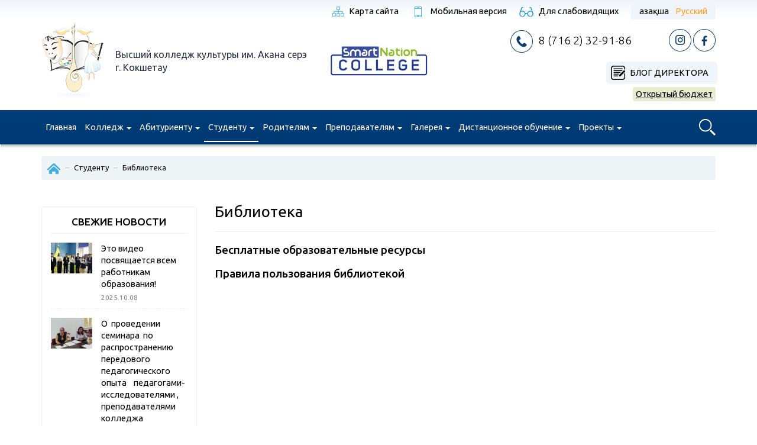

--- FILE ---
content_type: text/html; charset=UTF-8
request_url: https://vkkas.edu.kz/ru/studentu/biblioteka/
body_size: 17052
content:
<!doctype html>
<html>
<head>
	<meta charset="utf-8">
	<meta name=viewport content="width=device-width, initial-scale=0.85">
	<meta http-equiv="X-UA-Compatible" content="IE=EmulateIE7, IE=9"/>
    <link rel="shortcut icon" href="/favicon.png" type="image/png">
    <link href="https://fonts.googleapis.com/css?family=Ubuntu:300,400,500,700&amp;subset=cyrillic" rel="stylesheet">

	<!-- Latest compiled and minified CSS -->
	<link rel="stylesheet" href="https://maxcdn.bootstrapcdn.com/bootstrap/3.3.4/css/bootstrap.min.css">
	<link rel="stylesheet" href="//code.jquery.com/ui/1.12.1/themes/base/jquery-ui.css">

	<link rel='stylesheet prefetch' href='https://vkkas.edu.kz/wp-content/themes/college-culture-akan-serje/fancybox/jquery.fancybox.min.css'>

	<title>Библиотека &#8212; Высший колледж культуры им. Акана серэ, г.Кокшетау</title>
<link rel='dns-prefetch' href='//maxcdn.bootstrapcdn.com' />
<link rel='dns-prefetch' href='//s.w.org' />
		<script type="text/javascript">
			window._wpemojiSettings = {"baseUrl":"https:\/\/s.w.org\/images\/core\/emoji\/13.0.0\/72x72\/","ext":".png","svgUrl":"https:\/\/s.w.org\/images\/core\/emoji\/13.0.0\/svg\/","svgExt":".svg","source":{"concatemoji":"https:\/\/vkkas.edu.kz\/wp-includes\/js\/wp-emoji-release.min.js?ver=5.5.17"}};
			!function(e,a,t){var n,r,o,i=a.createElement("canvas"),p=i.getContext&&i.getContext("2d");function s(e,t){var a=String.fromCharCode;p.clearRect(0,0,i.width,i.height),p.fillText(a.apply(this,e),0,0);e=i.toDataURL();return p.clearRect(0,0,i.width,i.height),p.fillText(a.apply(this,t),0,0),e===i.toDataURL()}function c(e){var t=a.createElement("script");t.src=e,t.defer=t.type="text/javascript",a.getElementsByTagName("head")[0].appendChild(t)}for(o=Array("flag","emoji"),t.supports={everything:!0,everythingExceptFlag:!0},r=0;r<o.length;r++)t.supports[o[r]]=function(e){if(!p||!p.fillText)return!1;switch(p.textBaseline="top",p.font="600 32px Arial",e){case"flag":return s([127987,65039,8205,9895,65039],[127987,65039,8203,9895,65039])?!1:!s([55356,56826,55356,56819],[55356,56826,8203,55356,56819])&&!s([55356,57332,56128,56423,56128,56418,56128,56421,56128,56430,56128,56423,56128,56447],[55356,57332,8203,56128,56423,8203,56128,56418,8203,56128,56421,8203,56128,56430,8203,56128,56423,8203,56128,56447]);case"emoji":return!s([55357,56424,8205,55356,57212],[55357,56424,8203,55356,57212])}return!1}(o[r]),t.supports.everything=t.supports.everything&&t.supports[o[r]],"flag"!==o[r]&&(t.supports.everythingExceptFlag=t.supports.everythingExceptFlag&&t.supports[o[r]]);t.supports.everythingExceptFlag=t.supports.everythingExceptFlag&&!t.supports.flag,t.DOMReady=!1,t.readyCallback=function(){t.DOMReady=!0},t.supports.everything||(n=function(){t.readyCallback()},a.addEventListener?(a.addEventListener("DOMContentLoaded",n,!1),e.addEventListener("load",n,!1)):(e.attachEvent("onload",n),a.attachEvent("onreadystatechange",function(){"complete"===a.readyState&&t.readyCallback()})),(n=t.source||{}).concatemoji?c(n.concatemoji):n.wpemoji&&n.twemoji&&(c(n.twemoji),c(n.wpemoji)))}(window,document,window._wpemojiSettings);
		</script>
		<style type="text/css">
img.wp-smiley,
img.emoji {
	display: inline !important;
	border: none !important;
	box-shadow: none !important;
	height: 1em !important;
	width: 1em !important;
	margin: 0 .07em !important;
	vertical-align: -0.1em !important;
	background: none !important;
	padding: 0 !important;
}
</style>
	<link rel='stylesheet' id='wp-block-library-css'  href='https://vkkas.edu.kz/wp-includes/css/dist/block-library/style.min.css?ver=5.5.17' type='text/css' media='all' />
<link rel='stylesheet' id='contact-form-7-css'  href='https://vkkas.edu.kz/wp-content/plugins/contact-form-7/includes/css/styles.css?ver=5.3' type='text/css' media='all' />
<link rel='stylesheet' id='wpos-slick-style-css'  href='https://vkkas.edu.kz/wp-content/plugins/wp-slick-slider-and-image-carousel/assets/css/slick.css?ver=1.5.1' type='text/css' media='all' />
<link rel='stylesheet' id='wpsisac-public-style-css'  href='https://vkkas.edu.kz/wp-content/plugins/wp-slick-slider-and-image-carousel/assets/css/slick-slider-style.css?ver=1.5.1' type='text/css' media='all' />
<link rel='stylesheet' id='tablepress-default-css'  href='https://vkkas.edu.kz/wp-content/plugins/tablepress/css/default.min.css?ver=1.12' type='text/css' media='all' />
<script type='text/javascript' src='//ajax.googleapis.com/ajax/libs/jquery/3.2.1/jquery.min.js?ver=5.5.17' id='jquery-core-js'></script>
<script type='text/javascript' src='//maxcdn.bootstrapcdn.com/bootstrap/3.3.4/js/bootstrap.min.js?ver=5.5.17' id='bootstrap-js'></script>
<script type='text/javascript' src='//vkkas.edu.kz/wp-content/plugins/wp-slick-slider-and-image-carousel/assets/js/slick.min.js?ver=5.5.17' id='wpos-slick-jquery-js-js'></script>
<link rel="https://api.w.org/" href="https://vkkas.edu.kz/wp-json/" /><link rel="alternate" type="application/json" href="https://vkkas.edu.kz/wp-json/wp/v2/pages/6614" /><link rel="EditURI" type="application/rsd+xml" title="RSD" href="https://vkkas.edu.kz/xmlrpc.php?rsd" />
<link rel="wlwmanifest" type="application/wlwmanifest+xml" href="https://vkkas.edu.kz/wp-includes/wlwmanifest.xml" /> 
<meta name="generator" content="WordPress 5.5.17" />
<link rel="canonical" href="https://vkkas.edu.kz/ru/studentu/biblioteka/" />
<link rel='shortlink' href='https://vkkas.edu.kz/?p=6614' />
<link rel="alternate" type="application/json+oembed" href="https://vkkas.edu.kz/wp-json/oembed/1.0/embed?url=https%3A%2F%2Fvkkas.edu.kz%2Fru%2Fstudentu%2Fbiblioteka%2F" />
<link rel="alternate" type="text/xml+oembed" href="https://vkkas.edu.kz/wp-json/oembed/1.0/embed?url=https%3A%2F%2Fvkkas.edu.kz%2Fru%2Fstudentu%2Fbiblioteka%2F&#038;format=xml" />
<link rel="alternate" href="https://vkkas.edu.kz/studentke/kitaphana/" hreflang="kk" />
<link rel="alternate" href="https://vkkas.edu.kz/ru/studentu/biblioteka/" hreflang="ru" />
	
	<script src="https://maxcdn.bootstrapcdn.com/bootstrap/3.3.4/js/bootstrap.min.js" integrity="sha384-Tc5IQib027qvyjSMfHjOMaLkfuWVxZxUPnCJA7l2mCWNIpG9mGCD8wGNIcPD7Txa" crossorigin="anonymous"></script>
	<script src='https://vkkas.edu.kz/wp-content/themes/college-culture-akan-serje/fancybox/jquery.fancybox.min.js'></script>

	<link rel="stylesheet" href="https://vkkas.edu.kz/wp-content/themes/college-culture-akan-serje/styles/style.css?v=1758015498">
	<link rel="stylesheet" href="https://vkkas.edu.kz/wp-content/themes/college-culture-akan-serje/styles/style-media.css?v=1675599272">
    <script src="https://vkkas.edu.kz/wp-content/themes/college-culture-akan-serje/js/template.js?v=1703279393"></script>
</head>
<body class="page-template-default page page-id-6614 page-parent page-child parent-pageid-6019">

<!--<div class="visually-impaired">
    <div class="container">
        <div class="visually-impaired__font-size">
            <div class="">A</div>
            <div class="">A</div>
            <div class="">A</div>
        </div>
        <div class="visually-impaired__images">
            <div class="visually-impaired__images-on"></div>
            <div class="visually-impaired__images-off"></div>
        </div>
        <div class="visually-impaired__switch">
            <div class="visually-impaired__switch-off"></div>
        </div>
    </div>
</div>-->

<header class="site-header">
    <div class="container">
        <div class="sh-top-line">
            <div class="cmi-menu-top">
				                <a href="https://vkkas.edu.kz/ru/karta-sajta/" class="cmi-menu-top-item cmi-sitemap">Карта сайта</a>
                <a href="#" class="cmi-menu-top-item cmi-mobile-version">
											Мобильная версия
									</a>
                <a href="?display=" class="cmi-menu-top-item cmi-visually-impaired">
											Для слабовидящих
									</a>
            </div>

            <div class="sh-language-switch">
		        <ul>
	<li class="lang-item lang-item-2 lang-item-kz lang-item-first"><a lang="kk-KZ" hreflang="kk-KZ" href="https://vkkas.edu.kz/studentke/kitaphana/">Қазақша</a></li>
	<li class="lang-item lang-item-5 lang-item-ru current-lang"><a lang="ru-RU" hreflang="ru-RU" href="https://vkkas.edu.kz/ru/studentu/biblioteka/">Русский</a></li>
</ul>
            </div>
        </div>

        <div class="row sh-row">
            <div class="col-sm-5 sh-col-logo">

                                <a class="college-logo" href="/ru">
                    <img class="college-logo-image" src="https://vkkas.edu.kz/wp-content/themes/college-culture-akan-serje/images/logo.png" alt="Logo" />
                </a>
                <span class="college-name">
                                            Высший колледж культуры им. Акана серэ г.&nbsp;Кокшетау
                    
                </span>
                <div class="clear_both"></div>
            </div>
            <div class="col-sm-2 sh-col-smart">

                <a class="sh-col-smart_link" href="https://college.snation.kz/kz/akm" target="_blank">
                    <img src="/wp-content/themes/college-culture-akan-serje/images/smart-nation-college.jpg" alt="" />
                </a>

            </div>
            <div class="col-sm-5 sh-col-information">

                <a class="cmi-item cmi-phone" href="tel:87162329186">8 (716 2) 32-91-86</a>

                <div class="sh-social-links">
                    <!--a href="#" class="college-social-link vk"></a-->
                    <a href="https://www.instagram.com/akan_sery_madeniet_kolledji/" target="_blank" class="college-social-link in"></a>
                    <a href="https://www.facebook.com/%D0%93%D0%9A%D0%9A%D0%9F-%D0%92%D1%8B%D1%81%D1%88%D0%B8%D0%B9-%D0%BA%D0%BE%D0%BB%D0%BB%D0%B5%D0%B4%D0%B6-%D0%BA%D1%83%D0%BB%D1%8C%D1%82%D1%83%D1%80%D1%8B-%D0%B8%D0%BC%D0%B5%D0%BD%D0%B8-%D0%90%D0%BA%D0%B0%D0%BD%D0%B0-%D1%81%D0%B5%D1%80%D1%8D-%D0%B3%D0%BE%D1%80%D0%BE%D0%B4-%D0%9A%D0%BE%D0%BA%D1%88%D0%B5%D1%82%D0%B0%D1%83-104390477907440/?ti=as" target="_blank" class="college-social-link fb"></a>
                </div>

                <div class="header-r-column">
                                        <a class="header-blog-director" href="https://vkkas.edu.kz/ru/category/blog-direktora/">Блог директора</a>
                                        
                                            <a class="header-open-b" href="https://vkkas.edu.kz/ru/category/otkrytyj-byudzhet-ru/">Открытый бюджет</a>
                                        
                </div>
                

            </div>
        </div>
    </div>

    <nav role="navigation" class="navbar-college-theme navbar">
        <div class="container">
            <div class="row">
                <div class="col-sm-11 col-xs-12">
                    <div class="navbar-header">
                        <div data-popup-target="#popup-search-form" class="navbar-search-button popup-college-open"></div>
                        <button type="button" data-target="#header-main-collapse" data-toggle="collapse" class="navbar-toggle">
                            <span class="sr-only">=</span>
                            <span class="icon-bar"></span>
                            <span class="icon-bar"></span>
                            <span class="icon-bar"></span>
                        </button>
                    </div>
                    <div id="header-main-collapse" class="collapse navbar-collapse"><ul id="menu-glavnoe-russkij" class="header-menu nav navbar-nav"><li itemscope="itemscope" itemtype="https://www.schema.org/SiteNavigationElement" id="menu-item-64" class="menu-item menu-item-type-custom menu-item-object-custom menu-item-64"><a href="/ru/">Главная</a></li>
<li itemscope="itemscope" itemtype="https://www.schema.org/SiteNavigationElement" id="menu-item-195" class="menu-item menu-item-type-custom menu-item-object-custom menu-item-has-children menu-item-195 dropdown"><a href="#" class="dropdown-toggle" aria-haspopup="true">Колледж <span class="caret"></span></a>
<ul role="menu" class=" dropdown-menu" >
	<li itemscope="itemscope" itemtype="https://www.schema.org/SiteNavigationElement" id="menu-item-8309" class="menu-item menu-item-type-post_type menu-item-object-page menu-item-has-children menu-item-8309 dropdown"><a href="https://vkkas.edu.kz/ru/samootsenka-deyatelnosti-organizatsiya-obrazovaniya/">Самооценка деятельности организации образования</a>
	<ul role="menu" class=" dropdown-menu" >
		<li itemscope="itemscope" itemtype="https://www.schema.org/SiteNavigationElement" id="menu-item-8695" class="menu-item menu-item-type-post_type menu-item-object-page menu-item-8695"><a href="https://vkkas.edu.kz/ru/samootsenka-deyatelnosti-organizatsiya-obrazovaniya/samootsenka-deyatelnosti-kolledzha-2024-2025/">Самооценка деятельности колледжа 2024-2025</a></li>
		<li itemscope="itemscope" itemtype="https://www.schema.org/SiteNavigationElement" id="menu-item-8696" class="menu-item menu-item-type-post_type menu-item-object-page menu-item-8696"><a href="https://vkkas.edu.kz/ru/samootsenka-deyatelnosti-organizatsiya-obrazovaniya/samootsenka-deyatelnosti-kolledzha-2023-2024/">Самооценка деятельности колледжа 2023-2024</a></li>
	</ul>
</li>
	<li itemscope="itemscope" itemtype="https://www.schema.org/SiteNavigationElement" id="menu-item-7845" class="menu-item menu-item-type-post_type menu-item-object-page menu-item-7845"><a href="https://vkkas.edu.kz/ru/itogi-raboty-za-2023-god/">Итоги работы за 2023 год</a></li>
	<li itemscope="itemscope" itemtype="https://www.schema.org/SiteNavigationElement" id="menu-item-7450" class="menu-item menu-item-type-post_type menu-item-object-page menu-item-has-children menu-item-7450 dropdown"><a href="https://vkkas.edu.kz/ru/gosudarstvennaya-attestatsiya-2023-goda/">Государственная аттестация 2023</a>
	<ul role="menu" class=" dropdown-menu" >
		<li itemscope="itemscope" itemtype="https://www.schema.org/SiteNavigationElement" id="menu-item-7460" class="menu-item menu-item-type-post_type menu-item-object-page menu-item-7460"><a href="https://vkkas.edu.kz/ru/gosudarstvennaya-attestatsiya-2023-goda/itogi/">Итоги государственной аттестации</a></li>
		<li itemscope="itemscope" itemtype="https://www.schema.org/SiteNavigationElement" id="menu-item-7459" class="menu-item menu-item-type-post_type menu-item-object-page menu-item-7459"><a href="https://vkkas.edu.kz/ru/gosudarstvennaya-attestatsiya-2023-goda/spravki/">Справки</a></li>
	</ul>
</li>
	<li itemscope="itemscope" itemtype="https://www.schema.org/SiteNavigationElement" id="menu-item-4730" class="menu-item menu-item-type-post_type menu-item-object-page menu-item-4730"><a href="https://vkkas.edu.kz/ru/strategicheskij-plan-razvitiya-na-2020-2025-gody-2/">Стратегический план развития на 2020-2025 годы</a></li>
	<li itemscope="itemscope" itemtype="https://www.schema.org/SiteNavigationElement" id="menu-item-4525" class="menu-item menu-item-type-post_type menu-item-object-page menu-item-4525"><a href="https://vkkas.edu.kz/ru/rezultaty-promezhutochnoj-i-itogovoj-attestatsii/">Результаты промежуточной и итоговой аттестации</a></li>
	<li itemscope="itemscope" itemtype="https://www.schema.org/SiteNavigationElement" id="menu-item-2240" class="menu-item menu-item-type-post_type menu-item-object-page menu-item-2240"><a href="https://vkkas.edu.kz/ru/akkreditatsiya/">Аккредитация</a></li>
	<li itemscope="itemscope" itemtype="https://www.schema.org/SiteNavigationElement" id="menu-item-1234" class="menu-item menu-item-type-custom menu-item-object-custom menu-item-has-children menu-item-1234 dropdown"><a href="#">Миссия, видение</a>
	<ul role="menu" class=" dropdown-menu" >
		<li itemscope="itemscope" itemtype="https://www.schema.org/SiteNavigationElement" id="menu-item-1021" class="menu-item menu-item-type-post_type menu-item-object-page menu-item-1021"><a href="https://vkkas.edu.kz/ru/missiya/">Миссия</a></li>
		<li itemscope="itemscope" itemtype="https://www.schema.org/SiteNavigationElement" id="menu-item-1237" class="menu-item menu-item-type-post_type menu-item-object-page menu-item-1237"><a href="https://vkkas.edu.kz/ru/videnie/">Видение</a></li>
		<li itemscope="itemscope" itemtype="https://www.schema.org/SiteNavigationElement" id="menu-item-1236" class="menu-item menu-item-type-post_type menu-item-object-page menu-item-1236"><a href="https://vkkas.edu.kz/ru/politika-v-oblasti-kachestva/">Политика в области качества</a></li>
		<li itemscope="itemscope" itemtype="https://www.schema.org/SiteNavigationElement" id="menu-item-1235" class="menu-item menu-item-type-post_type menu-item-object-page menu-item-1235"><a href="https://vkkas.edu.kz/ru/strategicheskij-plan-kolledzha/">Стратегический план колледжа 2017 — 2021</a></li>
		<li itemscope="itemscope" itemtype="https://www.schema.org/SiteNavigationElement" id="menu-item-3620" class="menu-item menu-item-type-post_type menu-item-object-page menu-item-3620"><a href="https://vkkas.edu.kz/ru/strategicheskij-plan-razvitiya-na-2020-2025-gody/">Стратегический план развития на 2020-2025 годы</a></li>
	</ul>
</li>
	<li itemscope="itemscope" itemtype="https://www.schema.org/SiteNavigationElement" id="menu-item-5092" class="menu-item menu-item-type-post_type menu-item-object-page menu-item-5092"><a href="https://vkkas.edu.kz/ru/zp/">«Саналы ұрпақ»</a></li>
	<li itemscope="itemscope" itemtype="https://www.schema.org/SiteNavigationElement" id="menu-item-193" class="menu-item menu-item-type-taxonomy menu-item-object-category menu-item-193"><a href="https://vkkas.edu.kz/ru/category/novosti/">Новости</a></li>
	<li itemscope="itemscope" itemtype="https://www.schema.org/SiteNavigationElement" id="menu-item-8789" class="menu-item menu-item-type-post_type menu-item-object-page menu-item-8789"><a href="https://vkkas.edu.kz/ru/prk/">Программа развития колледжа1</a></li>
	<li itemscope="itemscope" itemtype="https://www.schema.org/SiteNavigationElement" id="menu-item-3820" class="menu-item menu-item-type-taxonomy menu-item-object-category menu-item-has-children menu-item-3820 dropdown"><a href="https://vkkas.edu.kz/ru/category/otkrytyj-byudzhet-ru/">Открытый бюджет</a>
	<ul role="menu" class=" dropdown-menu" >
		<li itemscope="itemscope" itemtype="https://www.schema.org/SiteNavigationElement" id="menu-item-2371" class="menu-item menu-item-type-taxonomy menu-item-object-category menu-item-2371"><a href="https://vkkas.edu.kz/ru/category/otkrytyj-byudzhet-ru/otkrytyj-byudzhet/">Открытый бюджет</a></li>
		<li itemscope="itemscope" itemtype="https://www.schema.org/SiteNavigationElement" id="menu-item-3823" class="menu-item menu-item-type-taxonomy menu-item-object-category menu-item-3823"><a href="https://vkkas.edu.kz/ru/category/otkrytyj-byudzhet-ru/byudzhetnye-programmy/">Бюджетные программы</a></li>
		<li itemscope="itemscope" itemtype="https://www.schema.org/SiteNavigationElement" id="menu-item-3822" class="menu-item menu-item-type-taxonomy menu-item-object-category menu-item-3822"><a href="https://vkkas.edu.kz/ru/category/otkrytyj-byudzhet-ru/otchety-o-realizatsii-byudzhetnyh-sredstv/">Отчеты о реализации бюджетных средств</a></li>
	</ul>
</li>
	<li itemscope="itemscope" itemtype="https://www.schema.org/SiteNavigationElement" id="menu-item-7772" class="menu-item menu-item-type-post_type menu-item-object-page menu-item-7772"><a href="https://vkkas.edu.kz/ru/umo/">Учебно-методическое объединение</a></li>
	<li itemscope="itemscope" itemtype="https://www.schema.org/SiteNavigationElement" id="menu-item-1180" class="menu-item menu-item-type-custom menu-item-object-custom menu-item-has-children menu-item-1180 dropdown"><a href="#">История</a>
	<ul role="menu" class=" dropdown-menu" >
		<li itemscope="itemscope" itemtype="https://www.schema.org/SiteNavigationElement" id="menu-item-1190" class="menu-item menu-item-type-post_type menu-item-object-page menu-item-1190"><a href="https://vkkas.edu.kz/ru/direktora-kolledzha/">Директора колледжа</a></li>
		<li itemscope="itemscope" itemtype="https://www.schema.org/SiteNavigationElement" id="menu-item-1191" class="menu-item menu-item-type-post_type menu-item-object-page menu-item-1191"><a href="https://vkkas.edu.kz/ru/istoricheskaya-spravka/">Историческая справка</a></li>
		<li itemscope="itemscope" itemtype="https://www.schema.org/SiteNavigationElement" id="menu-item-381" class="menu-item menu-item-type-post_type menu-item-object-page menu-item-381"><a href="https://vkkas.edu.kz/ru/istoriya-kolledzha/">История колледжа</a></li>
	</ul>
</li>
	<li itemscope="itemscope" itemtype="https://www.schema.org/SiteNavigationElement" id="menu-item-1213" class="menu-item menu-item-type-post_type menu-item-object-page menu-item-1213"><a href="https://vkkas.edu.kz/ru/sp/">Состав педагогов и их квалификация</a></li>
	<li itemscope="itemscope" itemtype="https://www.schema.org/SiteNavigationElement" id="menu-item-1286" class="menu-item menu-item-type-taxonomy menu-item-object-category menu-item-has-children menu-item-1286 dropdown"><a href="https://vkkas.edu.kz/ru/category/struktura/">Структура</a>
	<ul role="menu" class=" dropdown-menu" >
		<li itemscope="itemscope" itemtype="https://www.schema.org/SiteNavigationElement" id="menu-item-1290" class="menu-item menu-item-type-post_type menu-item-object-post menu-item-1290"><a href="https://vkkas.edu.kz/ru/struktura/rukovodstvo/">Руководство</a></li>
		<li itemscope="itemscope" itemtype="https://www.schema.org/SiteNavigationElement" id="menu-item-1289" class="menu-item menu-item-type-post_type menu-item-object-post menu-item-1289"><a href="https://vkkas.edu.kz/ru/struktura/organizatsionnaya-struktura/">Организационная структура</a></li>
	</ul>
</li>
	<li itemscope="itemscope" itemtype="https://www.schema.org/SiteNavigationElement" id="menu-item-1343" class="menu-item menu-item-type-taxonomy menu-item-object-category menu-item-has-children menu-item-1343 dropdown"><a href="https://vkkas.edu.kz/ru/category/dostizheniya/">Достижения</a>
	<ul role="menu" class=" dropdown-menu" >
		<li itemscope="itemscope" itemtype="https://www.schema.org/SiteNavigationElement" id="menu-item-1344" class="menu-item menu-item-type-taxonomy menu-item-object-category menu-item-1344"><a href="https://vkkas.edu.kz/ru/category/dostizheniya/kolledzh-ru/">Колледж</a></li>
		<li itemscope="itemscope" itemtype="https://www.schema.org/SiteNavigationElement" id="menu-item-1348" class="menu-item menu-item-type-post_type menu-item-object-post menu-item-1348"><a href="https://vkkas.edu.kz/ru/dostizheniya/tvorcheskie-kollektivy/">Творческие коллективы</a></li>
		<li itemscope="itemscope" itemtype="https://www.schema.org/SiteNavigationElement" id="menu-item-1346" class="menu-item menu-item-type-taxonomy menu-item-object-category menu-item-1346"><a href="https://vkkas.edu.kz/ru/category/dostizheniya/studenty/">Студенты</a></li>
		<li itemscope="itemscope" itemtype="https://www.schema.org/SiteNavigationElement" id="menu-item-1350" class="menu-item menu-item-type-post_type menu-item-object-post menu-item-1350"><a href="https://vkkas.edu.kz/ru/dostizheniya/proslavlennye-vypuskniki/">Прославленные выпускники</a></li>
	</ul>
</li>
	<li itemscope="itemscope" itemtype="https://www.schema.org/SiteNavigationElement" id="menu-item-1526" class="menu-item menu-item-type-taxonomy menu-item-object-category menu-item-has-children menu-item-1526 dropdown"><a href="https://vkkas.edu.kz/ru/category/normativno-pravovaya-baza/">Нормативно-правовая база</a>
	<ul role="menu" class=" dropdown-menu" >
		<li itemscope="itemscope" itemtype="https://www.schema.org/SiteNavigationElement" id="menu-item-6466" class="menu-item menu-item-type-post_type menu-item-object-post menu-item-6466"><a href="https://vkkas.edu.kz/ru/normativno-pravovaya-baza/bazy-praktik/">Базы практик</a></li>
		<li itemscope="itemscope" itemtype="https://www.schema.org/SiteNavigationElement" id="menu-item-1534" class="menu-item menu-item-type-post_type menu-item-object-post menu-item-1534"><a href="https://vkkas.edu.kz/ru/normativno-pravovaya-baza/gosudarstvennaya-litsenziya/">Государственная лицензия</a></li>
		<li itemscope="itemscope" itemtype="https://www.schema.org/SiteNavigationElement" id="menu-item-1533" class="menu-item menu-item-type-post_type menu-item-object-post menu-item-1533"><a href="https://vkkas.edu.kz/ru/normativno-pravovaya-baza/svidetelstvo-o-gosudarstvennoj-pereregistratsii/">Свидетельство о государственной перерегистрации</a></li>
		<li itemscope="itemscope" itemtype="https://www.schema.org/SiteNavigationElement" id="menu-item-1532" class="menu-item menu-item-type-post_type menu-item-object-post menu-item-1532"><a href="https://vkkas.edu.kz/ru/normativno-pravovaya-baza/ustav/">Устав</a></li>
		<li itemscope="itemscope" itemtype="https://www.schema.org/SiteNavigationElement" id="menu-item-1531" class="menu-item menu-item-type-post_type menu-item-object-post menu-item-1531"><a href="https://vkkas.edu.kz/ru/normativno-pravovaya-baza/goso/">ГОСО</a></li>
		<li itemscope="itemscope" itemtype="https://www.schema.org/SiteNavigationElement" id="menu-item-1530" class="menu-item menu-item-type-post_type menu-item-object-post menu-item-1530"><a href="https://vkkas.edu.kz/ru/normativno-pravovaya-baza/zakon-ob-obrazovanii-rk/">Закон об образовании РК</a></li>
		<li itemscope="itemscope" itemtype="https://www.schema.org/SiteNavigationElement" id="menu-item-1529" class="menu-item menu-item-type-post_type menu-item-object-post menu-item-1529"><a href="https://vkkas.edu.kz/ru/normativno-pravovaya-baza/kodeks-professionalnoj-etiki/">Кодекс профессиональной этики</a></li>
		<li itemscope="itemscope" itemtype="https://www.schema.org/SiteNavigationElement" id="menu-item-1528" class="menu-item menu-item-type-post_type menu-item-object-post menu-item-1528"><a href="https://vkkas.edu.kz/ru/normativno-pravovaya-baza/kollektivnyj-dogovor/">Коллективный договор</a></li>
		<li itemscope="itemscope" itemtype="https://www.schema.org/SiteNavigationElement" id="menu-item-1527" class="menu-item menu-item-type-post_type menu-item-object-post menu-item-1527"><a href="https://vkkas.edu.kz/ru/normativno-pravovaya-baza/pravila-vnutrennego-rasporyadka/">Правила внутреннего распорядка</a></li>
	</ul>
</li>
	<li itemscope="itemscope" itemtype="https://www.schema.org/SiteNavigationElement" id="menu-item-1421" class="menu-item menu-item-type-taxonomy menu-item-object-category menu-item-has-children menu-item-1421 dropdown"><a href="https://vkkas.edu.kz/ru/category/gosudarstvennye-uslugi/">Государственные услуги</a>
	<ul role="menu" class=" dropdown-menu" >
		<li itemscope="itemscope" itemtype="https://www.schema.org/SiteNavigationElement" id="menu-item-1422" class="menu-item menu-item-type-post_type menu-item-object-post menu-item-1422"><a href="https://vkkas.edu.kz/ru/gosudarstvennye-uslugi/standarty/">Правила оказания государственных услуг</a></li>
		<li itemscope="itemscope" itemtype="https://www.schema.org/SiteNavigationElement" id="menu-item-7993" class="menu-item menu-item-type-post_type menu-item-object-post menu-item-7993"><a href="https://vkkas.edu.kz/ru/gosudarstvennye-uslugi/[base64]/">Отчет о деятельности в сфере оказания государственных услуг</a></li>
		<li itemscope="itemscope" itemtype="https://www.schema.org/SiteNavigationElement" id="menu-item-8627" class="menu-item menu-item-type-post_type menu-item-object-post menu-item-8627"><a href="https://vkkas.edu.kz/ru/gosudarstvennye-uslugi/plan-meropriyatij-po-informirovaniyu-naseleniya/">План мероприятий по информированию населения</a></li>
	</ul>
</li>
	<li itemscope="itemscope" itemtype="https://www.schema.org/SiteNavigationElement" id="menu-item-1447" class="menu-item menu-item-type-taxonomy menu-item-object-category menu-item-has-children menu-item-1447 dropdown"><a href="https://vkkas.edu.kz/ru/category/plan-raboty/">План работы</a>
	<ul role="menu" class=" dropdown-menu" >
		<li itemscope="itemscope" itemtype="https://www.schema.org/SiteNavigationElement" id="menu-item-1452" class="menu-item menu-item-type-post_type menu-item-object-post menu-item-1452"><a href="https://vkkas.edu.kz/ru/plan-raboty/vnutrikolledzhnyj-kontrol/">Внутриколледжный контроль</a></li>
		<li itemscope="itemscope" itemtype="https://www.schema.org/SiteNavigationElement" id="menu-item-1451" class="menu-item menu-item-type-post_type menu-item-object-post menu-item-1451"><a href="https://vkkas.edu.kz/ru/plan-raboty/plan-zasedanij-pedagogicheskih-sovetov/">План заседаний педагогических советов</a></li>
		<li itemscope="itemscope" itemtype="https://www.schema.org/SiteNavigationElement" id="menu-item-1450" class="menu-item menu-item-type-post_type menu-item-object-post menu-item-1450"><a href="https://vkkas.edu.kz/ru/plan-raboty/plan-meropriyatij-na-nachalo-uchebnogo-goda/">План мероприятий на начало учебного года</a></li>
		<li itemscope="itemscope" itemtype="https://www.schema.org/SiteNavigationElement" id="menu-item-1449" class="menu-item menu-item-type-post_type menu-item-object-post menu-item-1449"><a href="https://vkkas.edu.kz/ru/plan-raboty/plan-soveshhanij-pri-zamestitele-direktora-po-uchebnoj-rabote/">План совещаний при заместителе директора по учебной работе</a></li>
		<li itemscope="itemscope" itemtype="https://www.schema.org/SiteNavigationElement" id="menu-item-1448" class="menu-item menu-item-type-post_type menu-item-object-post menu-item-1448"><a href="https://vkkas.edu.kz/ru/plan-raboty/plan-uchebnoj-raboty/">План учебной работы</a></li>
	</ul>
</li>
	<li itemscope="itemscope" itemtype="https://www.schema.org/SiteNavigationElement" id="menu-item-1380" class="menu-item menu-item-type-taxonomy menu-item-object-category menu-item-has-children menu-item-1380 dropdown"><a href="https://vkkas.edu.kz/ru/category/popechitelskij-sovet/">Попечительский совет</a>
	<ul role="menu" class=" dropdown-menu" >
		<li itemscope="itemscope" itemtype="https://www.schema.org/SiteNavigationElement" id="menu-item-1383" class="menu-item menu-item-type-post_type menu-item-object-post menu-item-1383"><a href="https://vkkas.edu.kz/ru/popechitelskij-sovet/plan-raboty/">План работы</a></li>
		<li itemscope="itemscope" itemtype="https://www.schema.org/SiteNavigationElement" id="menu-item-1382" class="menu-item menu-item-type-post_type menu-item-object-post menu-item-1382"><a href="https://vkkas.edu.kz/ru/popechitelskij-sovet/sostav-popechitelskogo-soveta/">Состав попечительского совета</a></li>
		<li itemscope="itemscope" itemtype="https://www.schema.org/SiteNavigationElement" id="menu-item-1381" class="menu-item menu-item-type-post_type menu-item-object-post menu-item-1381"><a href="https://vkkas.edu.kz/ru/popechitelskij-sovet/protokoly-sobranij/">Протоколы собраний</a></li>
	</ul>
</li>
	<li itemscope="itemscope" itemtype="https://www.schema.org/SiteNavigationElement" id="menu-item-1405" class="menu-item menu-item-type-post_type menu-item-object-page menu-item-1405"><a href="https://vkkas.edu.kz/ru/model-vypusknika/">Модель выпускника</a></li>
	<li itemscope="itemscope" itemtype="https://www.schema.org/SiteNavigationElement" id="menu-item-1404" class="menu-item menu-item-type-post_type menu-item-object-page menu-item-has-children menu-item-1404 dropdown"><a href="https://vkkas.edu.kz/ru/antikorruptsiya/">Антикоррупция</a>
	<ul role="menu" class=" dropdown-menu" >
		<li itemscope="itemscope" itemtype="https://www.schema.org/SiteNavigationElement" id="menu-item-8641" class="menu-item menu-item-type-post_type menu-item-object-page menu-item-8641"><a href="https://vkkas.edu.kz/ru/antikorruptsiya/antikorruptsiya/">Антикоррупция</a></li>
		<li itemscope="itemscope" itemtype="https://www.schema.org/SiteNavigationElement" id="menu-item-8638" class="menu-item menu-item-type-post_type menu-item-object-page menu-item-8638"><a href="https://vkkas.edu.kz/ru/antikorruptsiya/komplaens-ofitser/">Комплаенс-офицер</a></li>
	</ul>
</li>
	<li itemscope="itemscope" itemtype="https://www.schema.org/SiteNavigationElement" id="menu-item-384" class="menu-item menu-item-type-post_type menu-item-object-page menu-item-384"><a href="https://vkkas.edu.kz/ru/contacts/">Контакты</a></li>
	<li itemscope="itemscope" itemtype="https://www.schema.org/SiteNavigationElement" id="menu-item-2019" class="menu-item menu-item-type-post_type menu-item-object-page menu-item-2019"><a href="https://vkkas.edu.kz/ru/obratnaya-svyaz/">Обратная связь</a></li>
</ul>
</li>
<li itemscope="itemscope" itemtype="https://www.schema.org/SiteNavigationElement" id="menu-item-375" class="vkkas-primary menu-item menu-item-type-custom menu-item-object-custom menu-item-has-children menu-item-375 dropdown"><a href="#" class="dropdown-toggle" aria-haspopup="true">Абитуриенту <span class="caret"></span></a>
<ul role="menu" class=" dropdown-menu" >
	<li itemscope="itemscope" itemtype="https://www.schema.org/SiteNavigationElement" id="menu-item-4941" class="menu-item menu-item-type-post_type menu-item-object-page menu-item-4941"><a href="https://vkkas.edu.kz/ru/grafik-konsultatsij-i-vstupitelnyh-ekzamenov/">График консультаций и вступительных экзаменов</a></li>
	<li itemscope="itemscope" itemtype="https://www.schema.org/SiteNavigationElement" id="menu-item-4909" class="menu-item menu-item-type-post_type menu-item-object-page menu-item-4909"><a href="https://vkkas.edu.kz/ru/normativnye-dokumenty-o-rabote-priyomnoj-komissii/">Нормативные документы о работе приёмной комиссии</a></li>
	<li itemscope="itemscope" itemtype="https://www.schema.org/SiteNavigationElement" id="menu-item-1169" class="menu-item menu-item-type-post_type menu-item-object-page menu-item-1169"><a href="https://vkkas.edu.kz/ru/pravila-priema-abiturientov/">Правила приема абитуриентов</a></li>
	<li itemscope="itemscope" itemtype="https://www.schema.org/SiteNavigationElement" id="menu-item-4948" class="menu-item menu-item-type-post_type menu-item-object-page menu-item-4948"><a href="https://vkkas.edu.kz/ru/spetsialnosti/">Информация о специальностях</a></li>
	<li itemscope="itemscope" itemtype="https://www.schema.org/SiteNavigationElement" id="menu-item-380" class="menu-item menu-item-type-post_type menu-item-object-page menu-item-380"><a href="https://vkkas.edu.kz/ru/dokumenty-dlya-postupleniya/">Документы для поступления</a></li>
	<li itemscope="itemscope" itemtype="https://www.schema.org/SiteNavigationElement" id="menu-item-4908" class="menu-item menu-item-type-post_type menu-item-object-page menu-item-4908"><a href="https://vkkas.edu.kz/ru/poshagovaya-instruktsiya-podachi-zayavleniya/">Пошаговая инструкция подачи заявления</a></li>
	<li itemscope="itemscope" itemtype="https://www.schema.org/SiteNavigationElement" id="menu-item-387" class="menu-item menu-item-type-post_type menu-item-object-page menu-item-387"><a href="https://vkkas.edu.kz/ru/vstupitelnye-ekzameny/">Вступительные экзамены</a></li>
	<li itemscope="itemscope" itemtype="https://www.schema.org/SiteNavigationElement" id="menu-item-4159" class="menu-item menu-item-type-post_type menu-item-object-page menu-item-4159"><a href="https://vkkas.edu.kz/ru/proforientatsiya/">Профориентация</a></li>
	<li itemscope="itemscope" itemtype="https://www.schema.org/SiteNavigationElement" id="menu-item-4906" class="menu-item menu-item-type-post_type menu-item-object-page menu-item-4906"><a href="https://vkkas.edu.kz/ru/video-instruktsiya-podachi-zayavleniya/">Видео инструкция подачи заявления</a></li>
	<li itemscope="itemscope" itemtype="https://www.schema.org/SiteNavigationElement" id="menu-item-4905" class="menu-item menu-item-type-post_type menu-item-object-page menu-item-4905"><a href="https://vkkas.edu.kz/ru/rabota-kol-tsentra/">Работа кол.центра</a></li>
</ul>
</li>
<li itemscope="itemscope" itemtype="https://www.schema.org/SiteNavigationElement" id="menu-item-6778" class="menu-item menu-item-type-post_type menu-item-object-page current-page-ancestor current-menu-ancestor current-menu-parent current-page-parent current_page_parent current_page_ancestor menu-item-has-children menu-item-6778 dropdown"><a href="https://vkkas.edu.kz/ru/studentu/" class="dropdown-toggle" aria-haspopup="true">Студенту <span class="caret"></span></a>
<ul role="menu" class=" dropdown-menu" >
	<li itemscope="itemscope" itemtype="https://www.schema.org/SiteNavigationElement" id="menu-item-6767" class="menu-item menu-item-type-post_type menu-item-object-page menu-item-has-children menu-item-6767 dropdown"><a href="https://vkkas.edu.kz/ru/studentu/uchebno-proizvodstvennaya-rabota/">Учебно производственная работа</a>
	<ul role="menu" class=" dropdown-menu" >
		<li itemscope="itemscope" itemtype="https://www.schema.org/SiteNavigationElement" id="menu-item-6754" class="menu-item menu-item-type-post_type menu-item-object-page menu-item-6754"><a href="https://vkkas.edu.kz/ru/studentu/uchebno-proizvodstvennaya-rabota/sroki-provedeniya-proizvodstvennogo-obucheniya-i-professionalnoj-praktiki/">Сроки проведения производственного обучения и профессиональной практики</a></li>
		<li itemscope="itemscope" itemtype="https://www.schema.org/SiteNavigationElement" id="menu-item-6759" class="menu-item menu-item-type-post_type menu-item-object-page menu-item-6759"><a href="https://vkkas.edu.kz/ru/studentu/uchebno-proizvodstvennaya-rabota/vidy-praktik-v-razreze-spetsialnostej/">Виды практик</a></li>
		<li itemscope="itemscope" itemtype="https://www.schema.org/SiteNavigationElement" id="menu-item-6758" class="menu-item menu-item-type-post_type menu-item-object-page menu-item-6758"><a href="https://vkkas.edu.kz/ru/studentu/uchebno-proizvodstvennaya-rabota/svedeniya-ob-osnovnyh-bazah-praktiki/">Базы практик</a></li>
		<li itemscope="itemscope" itemtype="https://www.schema.org/SiteNavigationElement" id="menu-item-6757" class="menu-item menu-item-type-post_type menu-item-object-page menu-item-6757"><a href="https://vkkas.edu.kz/ru/studentu/uchebno-proizvodstvennaya-rabota/raspredelnie-po-bazam-praktik/">Распределние по базам практик</a></li>
		<li itemscope="itemscope" itemtype="https://www.schema.org/SiteNavigationElement" id="menu-item-6763" class="menu-item menu-item-type-post_type menu-item-object-page menu-item-6763"><a href="https://vkkas.edu.kz/ru/studentu/uchebno-proizvodstvennaya-rabota/svedeniya-o-sotsialnyh-partnerah/">Социальные партнеры</a></li>
		<li itemscope="itemscope" itemtype="https://www.schema.org/SiteNavigationElement" id="menu-item-6756" class="menu-item menu-item-type-post_type menu-item-object-page menu-item-6756"><a href="https://vkkas.edu.kz/ru/studentu/uchebno-proizvodstvennaya-rabota/trudoustrojstvo/">Трудоустройство</a></li>
		<li itemscope="itemscope" itemtype="https://www.schema.org/SiteNavigationElement" id="menu-item-6760" class="menu-item menu-item-type-post_type menu-item-object-page menu-item-6760"><a href="https://vkkas.edu.kz/ru/studentu/uchebno-proizvodstvennaya-rabota/anketa-o-praktike/">Анкета о практике</a></li>
		<li itemscope="itemscope" itemtype="https://www.schema.org/SiteNavigationElement" id="menu-item-6755" class="menu-item menu-item-type-post_type menu-item-object-page menu-item-6755"><a href="https://vkkas.edu.kz/ru/studentu/uchebno-proizvodstvennaya-rabota/plan-zadanie/">План-задание</a></li>
		<li itemscope="itemscope" itemtype="https://www.schema.org/SiteNavigationElement" id="menu-item-6766" class="menu-item menu-item-type-post_type menu-item-object-page menu-item-6766"><a href="https://vkkas.edu.kz/ru/studentu/uchebno-proizvodstvennaya-rabota/polozhenie-o-praktike/">Положение о практике</a></li>
		<li itemscope="itemscope" itemtype="https://www.schema.org/SiteNavigationElement" id="menu-item-6765" class="menu-item menu-item-type-post_type menu-item-object-page menu-item-6765"><a href="https://vkkas.edu.kz/ru/studentu/uchebno-proizvodstvennaya-rabota/rabochie-plany/">Рабочие планы</a></li>
		<li itemscope="itemscope" itemtype="https://www.schema.org/SiteNavigationElement" id="menu-item-6764" class="menu-item menu-item-type-post_type menu-item-object-page menu-item-6764"><a href="https://vkkas.edu.kz/ru/studentu/uchebno-proizvodstvennaya-rabota/pamyatka/">Памятка</a></li>
		<li itemscope="itemscope" itemtype="https://www.schema.org/SiteNavigationElement" id="menu-item-6762" class="menu-item menu-item-type-post_type menu-item-object-page menu-item-6762"><a href="https://vkkas.edu.kz/ru/studentu/uchebno-proizvodstvennaya-rabota/instruktsiya-po-tehnike-bezopasnosti/">Инструкция  по охране труда для студентов, проходящих практику</a></li>
		<li itemscope="itemscope" itemtype="https://www.schema.org/SiteNavigationElement" id="menu-item-6761" class="menu-item menu-item-type-post_type menu-item-object-page menu-item-6761"><a href="https://vkkas.edu.kz/ru/studentu/uchebno-proizvodstvennaya-rabota/tipovoj-dogovor/">Типовой договор</a></li>
	</ul>
</li>
	<li itemscope="itemscope" itemtype="https://www.schema.org/SiteNavigationElement" id="menu-item-6768" class="menu-item menu-item-type-post_type menu-item-object-page menu-item-6768"><a href="https://vkkas.edu.kz/ru/studentu/pravila-vnutrennego-rasporyadka/">Правила внутреннего распорядка</a></li>
	<li itemscope="itemscope" itemtype="https://www.schema.org/SiteNavigationElement" id="menu-item-6769" class="menu-item menu-item-type-post_type menu-item-object-page menu-item-6769"><a href="https://vkkas.edu.kz/ru/studentu/kodeks-chesti-obuchayushhihsya/">Кодекс чести обучающихся</a></li>
	<li itemscope="itemscope" itemtype="https://www.schema.org/SiteNavigationElement" id="menu-item-6770" class="menu-item menu-item-type-post_type menu-item-object-page menu-item-6770"><a href="https://vkkas.edu.kz/ru/studentu/gimn/">Гимн</a></li>
	<li itemscope="itemscope" itemtype="https://www.schema.org/SiteNavigationElement" id="menu-item-6771" class="menu-item menu-item-type-post_type menu-item-object-page menu-item-6771"><a href="https://vkkas.edu.kz/ru/studentu/putevoditel-pervokursnika/">Путеводитель первокурсника</a></li>
	<li itemscope="itemscope" itemtype="https://www.schema.org/SiteNavigationElement" id="menu-item-6772" class="menu-item menu-item-type-post_type menu-item-object-page menu-item-has-children menu-item-6772 dropdown"><a href="https://vkkas.edu.kz/ru/studentu/sovet-starost/">Совет старост</a>
	<ul role="menu" class=" dropdown-menu" >
		<li itemscope="itemscope" itemtype="https://www.schema.org/SiteNavigationElement" id="menu-item-6775" class="menu-item menu-item-type-post_type menu-item-object-page menu-item-6775"><a href="https://vkkas.edu.kz/ru/studentu/sovet-starost/polozhenie/">Положение</a></li>
		<li itemscope="itemscope" itemtype="https://www.schema.org/SiteNavigationElement" id="menu-item-6774" class="menu-item menu-item-type-post_type menu-item-object-page menu-item-6774"><a href="https://vkkas.edu.kz/ru/studentu/sovet-starost/sostav/">Состав</a></li>
	</ul>
</li>
	<li itemscope="itemscope" itemtype="https://www.schema.org/SiteNavigationElement" id="menu-item-6773" class="menu-item menu-item-type-post_type menu-item-object-page current-menu-item page_item page-item-6614 current_page_item menu-item-has-children menu-item-6773 dropdown active"><a href="https://vkkas.edu.kz/ru/studentu/biblioteka/">Библиотека</a>
	<ul role="menu" class=" dropdown-menu" >
		<li itemscope="itemscope" itemtype="https://www.schema.org/SiteNavigationElement" id="menu-item-6777" class="menu-item menu-item-type-post_type menu-item-object-page menu-item-6777"><a href="https://vkkas.edu.kz/ru/studentu/biblioteka/pravila-polzovaniya-bibliotekoj/">Правила пользования библиотекой</a></li>
		<li itemscope="itemscope" itemtype="https://www.schema.org/SiteNavigationElement" id="menu-item-6776" class="menu-item menu-item-type-post_type menu-item-object-page menu-item-6776"><a href="https://vkkas.edu.kz/ru/studentu/biblioteka/besplatnye-obrazovatelnye-resursy/">Бесплатные образовательные ресурсы</a></li>
	</ul>
</li>
	<li itemscope="itemscope" itemtype="https://www.schema.org/SiteNavigationElement" id="menu-item-6178" class="menu-item menu-item-type-post_type menu-item-object-page menu-item-has-children menu-item-6178 dropdown"><a href="https://vkkas.edu.kz/ru/studentu/raspisanie-zanyatii/">Расписание занятий</a>
	<ul role="menu" class=" dropdown-menu" >
		<li itemscope="itemscope" itemtype="https://www.schema.org/SiteNavigationElement" id="menu-item-6530" class="menu-item menu-item-type-post_type menu-item-object-page menu-item-6530"><a href="https://vkkas.edu.kz/ru/studentu/raspisanie-zanyatii/raspisanie-zanyatij-1-kurs/">1 курс</a></li>
		<li itemscope="itemscope" itemtype="https://www.schema.org/SiteNavigationElement" id="menu-item-6529" class="menu-item menu-item-type-post_type menu-item-object-page menu-item-6529"><a href="https://vkkas.edu.kz/ru/studentu/raspisanie-zanyatii/raspisanie-zanyatij-2-kurs/">2 курс</a></li>
		<li itemscope="itemscope" itemtype="https://www.schema.org/SiteNavigationElement" id="menu-item-6528" class="menu-item menu-item-type-post_type menu-item-object-page menu-item-6528"><a href="https://vkkas.edu.kz/ru/studentu/raspisanie-zanyatii/raspisanie-zanyatij-3-kurs/">3 курс</a></li>
		<li itemscope="itemscope" itemtype="https://www.schema.org/SiteNavigationElement" id="menu-item-6527" class="menu-item menu-item-type-post_type menu-item-object-page menu-item-6527"><a href="https://vkkas.edu.kz/ru/studentu/raspisanie-zanyatii/raspisanie-zanyatij-4-kurs/">4 курс</a></li>
	</ul>
</li>
	<li itemscope="itemscope" itemtype="https://www.schema.org/SiteNavigationElement" id="menu-item-6179" class="menu-item menu-item-type-post_type menu-item-object-page menu-item-6179"><a href="https://vkkas.edu.kz/ru/studentu/op/">Образовательные программы</a></li>
	<li itemscope="itemscope" itemtype="https://www.schema.org/SiteNavigationElement" id="menu-item-6180" class="menu-item menu-item-type-post_type menu-item-object-page menu-item-6180"><a href="https://vkkas.edu.kz/ru/studentu/fakultativi/">Факультативы</a></li>
	<li itemscope="itemscope" itemtype="https://www.schema.org/SiteNavigationElement" id="menu-item-6181" class="menu-item menu-item-type-post_type menu-item-object-page menu-item-6181"><a href="https://vkkas.edu.kz/ru/studentu/grafik-uchebnogo-processa/">График учебного процесса</a></li>
	<li itemscope="itemscope" itemtype="https://www.schema.org/SiteNavigationElement" id="menu-item-6098" class="menu-item menu-item-type-post_type menu-item-object-page menu-item-has-children menu-item-6098 dropdown"><a href="https://vkkas.edu.kz/ru/studentu/raspisanie-zvonkov/">Расписание звонков</a>
	<ul role="menu" class=" dropdown-menu" >
		<li itemscope="itemscope" itemtype="https://www.schema.org/SiteNavigationElement" id="menu-item-6099" class="menu-item menu-item-type-post_type menu-item-object-page menu-item-6099"><a href="https://vkkas.edu.kz/ru/studentu/raspisanie-zvonkov/2022-2023/">2022 — 2023</a></li>
		<li itemscope="itemscope" itemtype="https://www.schema.org/SiteNavigationElement" id="menu-item-6100" class="menu-item menu-item-type-post_type menu-item-object-page menu-item-6100"><a href="https://vkkas.edu.kz/ru/studentu/raspisanie-zvonkov/2021-2022/">2021 — 2022</a></li>
		<li itemscope="itemscope" itemtype="https://www.schema.org/SiteNavigationElement" id="menu-item-6101" class="menu-item menu-item-type-post_type menu-item-object-page menu-item-6101"><a href="https://vkkas.edu.kz/ru/studentu/raspisanie-zvonkov/2020-2021/">2020 — 2021</a></li>
	</ul>
</li>
	<li itemscope="itemscope" itemtype="https://www.schema.org/SiteNavigationElement" id="menu-item-6380" class="menu-item menu-item-type-post_type menu-item-object-page menu-item-has-children menu-item-6380 dropdown"><a href="https://vkkas.edu.kz/ru/studentu/itogovaya-attestatsiya/">Итоговая аттестация</a>
	<ul role="menu" class=" dropdown-menu" >
		<li itemscope="itemscope" itemtype="https://www.schema.org/SiteNavigationElement" id="menu-item-8237" class="menu-item menu-item-type-post_type menu-item-object-page menu-item-8237"><a href="https://vkkas.edu.kz/ru/studentu/itogovaya-attestatsiya/itogovaya-attestatsiya-2023-2024/">2023 — 2024</a></li>
		<li itemscope="itemscope" itemtype="https://www.schema.org/SiteNavigationElement" id="menu-item-6381" class="menu-item menu-item-type-post_type menu-item-object-page menu-item-6381"><a href="https://vkkas.edu.kz/ru/studentu/itogovaya-attestatsiya/2022-2023/">2022 — 2023</a></li>
		<li itemscope="itemscope" itemtype="https://www.schema.org/SiteNavigationElement" id="menu-item-6382" class="menu-item menu-item-type-post_type menu-item-object-page menu-item-6382"><a href="https://vkkas.edu.kz/ru/studentu/itogovaya-attestatsiya/2021-2022/">2021 — 2022</a></li>
		<li itemscope="itemscope" itemtype="https://www.schema.org/SiteNavigationElement" id="menu-item-6383" class="menu-item menu-item-type-post_type menu-item-object-page menu-item-6383"><a href="https://vkkas.edu.kz/ru/studentu/itogovaya-attestatsiya/2020-2021/">2020 — 2021</a></li>
	</ul>
</li>
	<li itemscope="itemscope" itemtype="https://www.schema.org/SiteNavigationElement" id="menu-item-6384" class="menu-item menu-item-type-post_type menu-item-object-page menu-item-has-children menu-item-6384 dropdown"><a href="https://vkkas.edu.kz/ru/studentu/promezhutochnaya-attestatsiya-k/">Промежуточная аттестация</a>
	<ul role="menu" class=" dropdown-menu" >
		<li itemscope="itemscope" itemtype="https://www.schema.org/SiteNavigationElement" id="menu-item-8236" class="menu-item menu-item-type-post_type menu-item-object-page menu-item-8236"><a href="https://vkkas.edu.kz/ru/studentu/promezhutochnaya-attestatsiya-k/promezhutochnaya-attestatsiya-2023-2024/">2023 — 2024</a></li>
		<li itemscope="itemscope" itemtype="https://www.schema.org/SiteNavigationElement" id="menu-item-6385" class="menu-item menu-item-type-post_type menu-item-object-page menu-item-6385"><a href="https://vkkas.edu.kz/ru/studentu/promezhutochnaya-attestatsiya-k/2022-2023/">2022 — 2023</a></li>
		<li itemscope="itemscope" itemtype="https://www.schema.org/SiteNavigationElement" id="menu-item-6386" class="menu-item menu-item-type-post_type menu-item-object-page menu-item-6386"><a href="https://vkkas.edu.kz/ru/studentu/promezhutochnaya-attestatsiya-k/2021-2022/">2021 — 2022</a></li>
		<li itemscope="itemscope" itemtype="https://www.schema.org/SiteNavigationElement" id="menu-item-6387" class="menu-item menu-item-type-post_type menu-item-object-page menu-item-6387"><a href="https://vkkas.edu.kz/ru/studentu/promezhutochnaya-attestatsiya-k/2020-2021/">2020 — 2021</a></li>
	</ul>
</li>
	<li itemscope="itemscope" itemtype="https://www.schema.org/SiteNavigationElement" id="menu-item-6182" class="menu-item menu-item-type-post_type menu-item-object-page menu-item-6182"><a href="https://vkkas.edu.kz/ru/studentu/grafik-konsultacij-prepodavatelej/">График консультаций преподавателей</a></li>
	<li itemscope="itemscope" itemtype="https://www.schema.org/SiteNavigationElement" id="menu-item-6153" class="menu-item menu-item-type-post_type menu-item-object-page menu-item-6153"><a href="https://vkkas.edu.kz/ru/studentu/pamyatki-psihologa-k/">Памятки психолога</a></li>
	<li itemscope="itemscope" itemtype="https://www.schema.org/SiteNavigationElement" id="menu-item-6218" class="menu-item menu-item-type-post_type menu-item-object-page menu-item-has-children menu-item-6218 dropdown"><a href="https://vkkas.edu.kz/ru/studentu/obshezhitie/">Общежитие</a>
	<ul role="menu" class=" dropdown-menu" >
		<li itemscope="itemscope" itemtype="https://www.schema.org/SiteNavigationElement" id="menu-item-6219" class="menu-item menu-item-type-post_type menu-item-object-page menu-item-6219"><a href="https://vkkas.edu.kz/ru/studentu/obshezhitie/studencheskii-sovet-obshezhitiya/">Студенческий совет общежития</a></li>
		<li itemscope="itemscope" itemtype="https://www.schema.org/SiteNavigationElement" id="menu-item-6220" class="menu-item menu-item-type-post_type menu-item-object-page menu-item-6220"><a href="https://vkkas.edu.kz/ru/studentu/obshezhitie/rezhim-dnya-v-obschezhitii/">Режим дня</a></li>
		<li itemscope="itemscope" itemtype="https://www.schema.org/SiteNavigationElement" id="menu-item-6221" class="menu-item menu-item-type-post_type menu-item-object-page menu-item-6221"><a href="https://vkkas.edu.kz/ru/studentu/obshezhitie/plan-vospitatelnoi-raboti-v-obshezhitii/">План воспитательной работы в общежитии</a></li>
		<li itemscope="itemscope" itemtype="https://www.schema.org/SiteNavigationElement" id="menu-item-6222" class="menu-item menu-item-type-post_type menu-item-object-page menu-item-6222"><a href="https://vkkas.edu.kz/ru/studentu/obshezhitie/informaciya-ob-obshezhitii/">Информация об общежитии</a></li>
		<li itemscope="itemscope" itemtype="https://www.schema.org/SiteNavigationElement" id="menu-item-6223" class="menu-item menu-item-type-post_type menu-item-object-page menu-item-6223"><a href="https://vkkas.edu.kz/ru/studentu/obshezhitie/zayavlenie-obshezhitie/">Заявление</a></li>
	</ul>
</li>
	<li itemscope="itemscope" itemtype="https://www.schema.org/SiteNavigationElement" id="menu-item-6154" class="menu-item menu-item-type-post_type menu-item-object-page menu-item-6154"><a href="https://vkkas.edu.kz/ru/studentu/konkursy/">Конкурсы</a></li>
</ul>
</li>
<li itemscope="itemscope" itemtype="https://www.schema.org/SiteNavigationElement" id="menu-item-1112" class="menu-item menu-item-type-custom menu-item-object-custom menu-item-has-children menu-item-1112 dropdown"><a href="#" class="dropdown-toggle" aria-haspopup="true">Родителям <span class="caret"></span></a>
<ul role="menu" class=" dropdown-menu" >
	<li itemscope="itemscope" itemtype="https://www.schema.org/SiteNavigationElement" id="menu-item-1113" class="menu-item menu-item-type-post_type menu-item-object-page menu-item-1113"><a href="https://vkkas.edu.kz/ru/svedeniya-o-kuratorah/">Сведения о кураторах</a></li>
	<li itemscope="itemscope" itemtype="https://www.schema.org/SiteNavigationElement" id="menu-item-1118" class="menu-item menu-item-type-post_type menu-item-object-page menu-item-1118"><a href="https://vkkas.edu.kz/ru/2-dokumenty-na-poluchenie-sotsialnoj-pomoshhi/">Документы на получение социальной помощи</a></li>
	<li itemscope="itemscope" itemtype="https://www.schema.org/SiteNavigationElement" id="menu-item-1126" class="menu-item menu-item-type-post_type menu-item-object-page menu-item-1126"><a href="https://vkkas.edu.kz/ru/grafik-provedeniya-roditelskih-sobranij/">График проведения родительских собраний</a></li>
</ul>
</li>
<li itemscope="itemscope" itemtype="https://www.schema.org/SiteNavigationElement" id="menu-item-1882" class="menu-item menu-item-type-taxonomy menu-item-object-category menu-item-has-children menu-item-1882 dropdown"><a href="https://vkkas.edu.kz/ru/category/prepodavatelyam/" class="dropdown-toggle" aria-haspopup="true">Преподавателям <span class="caret"></span></a>
<ul role="menu" class=" dropdown-menu" >
	<li itemscope="itemscope" itemtype="https://www.schema.org/SiteNavigationElement" id="menu-item-1885" class="menu-item menu-item-type-post_type menu-item-object-post menu-item-1885"><a href="https://vkkas.edu.kz/ru/prepodavatelyam/prikaz-o-pedagogicheskoj-etike/">Приказ о педагогической этике</a></li>
	<li itemscope="itemscope" itemtype="https://www.schema.org/SiteNavigationElement" id="menu-item-1886" class="menu-item menu-item-type-post_type menu-item-object-post menu-item-1886"><a href="https://vkkas.edu.kz/ru/prepodavatelyam/kodeks-professionalnoj-etiki-2/">Кодекс профессиональной этики</a></li>
	<li itemscope="itemscope" itemtype="https://www.schema.org/SiteNavigationElement" id="menu-item-1884" class="menu-item menu-item-type-taxonomy menu-item-object-category menu-item-has-children menu-item-1884 dropdown"><a href="https://vkkas.edu.kz/ru/category/prepodavatelyam/uchebno-metodicheskaya-deyatelnost/">Учебно-методическая деятельность</a>
	<ul role="menu" class=" dropdown-menu" >
		<li itemscope="itemscope" itemtype="https://www.schema.org/SiteNavigationElement" id="menu-item-1888" class="menu-item menu-item-type-post_type menu-item-object-post menu-item-1888"><a href="https://vkkas.edu.kz/ru/prepodavatelyam/uchebno-metodicheskaya-deyatelnost/metodicheskie-rekomendatsii-2/">Методические рекомендации</a></li>
		<li itemscope="itemscope" itemtype="https://www.schema.org/SiteNavigationElement" id="menu-item-1889" class="menu-item menu-item-type-post_type menu-item-object-post menu-item-1889"><a href="https://vkkas.edu.kz/ru/prepodavatelyam/uchebno-metodicheskaya-deyatelnost/metodicheskie-rekomendatsii/">План заседаний педагогических советов</a></li>
		<li itemscope="itemscope" itemtype="https://www.schema.org/SiteNavigationElement" id="menu-item-1890" class="menu-item menu-item-type-post_type menu-item-object-post menu-item-1890"><a href="https://vkkas.edu.kz/ru/prepodavatelyam/uchebno-metodicheskaya-deyatelnost/metodicheskie-rekomendatsii-po-sostavleniyu-umk/">Методические рекомендации по составлению УМК</a></li>
		<li itemscope="itemscope" itemtype="https://www.schema.org/SiteNavigationElement" id="menu-item-1891" class="menu-item menu-item-type-post_type menu-item-object-post menu-item-1891"><a href="https://vkkas.edu.kz/ru/prepodavatelyam/uchebno-metodicheskaya-deyatelnost/obzor-metodicheskie-rekomendatsii/">Обзор Методические рекомендации</a></li>
		<li itemscope="itemscope" itemtype="https://www.schema.org/SiteNavigationElement" id="menu-item-2014" class="menu-item menu-item-type-post_type menu-item-object-post menu-item-2014"><a href="https://vkkas.edu.kz/ru/prepodavatelyam/uchebno-metodicheskaya-deyatelnost/shablony-i-formy-po-metodicheskoj-rabote/">Шаблоны и формы по методической работе</a></li>
	</ul>
</li>
	<li itemscope="itemscope" itemtype="https://www.schema.org/SiteNavigationElement" id="menu-item-2024" class="menu-item menu-item-type-post_type menu-item-object-post menu-item-2024"><a href="https://vkkas.edu.kz/ru/prepodavatelyam/konkursy-2/">Конкурсы</a></li>
	<li itemscope="itemscope" itemtype="https://www.schema.org/SiteNavigationElement" id="menu-item-1962" class="menu-item menu-item-type-taxonomy menu-item-object-category menu-item-has-children menu-item-1962 dropdown"><a href="https://vkkas.edu.kz/ru/category/prepodavatelyam/shkola-molodogo-prepodavatelya/">Школа молодого преподавателя</a>
	<ul role="menu" class=" dropdown-menu" >
		<li itemscope="itemscope" itemtype="https://www.schema.org/SiteNavigationElement" id="menu-item-1963" class="menu-item menu-item-type-post_type menu-item-object-post menu-item-1963"><a href="https://vkkas.edu.kz/ru/prepodavatelyam/shkola-molodogo-prepodavatelya/karta-professionalnogo-rosta/">Карта профессионального роста</a></li>
		<li itemscope="itemscope" itemtype="https://www.schema.org/SiteNavigationElement" id="menu-item-1964" class="menu-item menu-item-type-post_type menu-item-object-post menu-item-1964"><a href="https://vkkas.edu.kz/ru/prepodavatelyam/shkola-molodogo-prepodavatelya/pamyatka-po-sostavleniyu-portfolio/">Памятка по составлению портфолио</a></li>
		<li itemscope="itemscope" itemtype="https://www.schema.org/SiteNavigationElement" id="menu-item-1965" class="menu-item menu-item-type-post_type menu-item-object-post menu-item-1965"><a href="https://vkkas.edu.kz/ru/prepodavatelyam/shkola-molodogo-prepodavatelya/plan-raboty-shmp/">План работы ШМП</a></li>
		<li itemscope="itemscope" itemtype="https://www.schema.org/SiteNavigationElement" id="menu-item-1966" class="menu-item menu-item-type-post_type menu-item-object-post menu-item-1966"><a href="https://vkkas.edu.kz/ru/prepodavatelyam/shkola-molodogo-prepodavatelya/samoanaliz-uchebnogo-zanyatiya/">Самоанализ учебного занятия</a></li>
	</ul>
</li>
	<li itemscope="itemscope" itemtype="https://www.schema.org/SiteNavigationElement" id="menu-item-1940" class="menu-item menu-item-type-taxonomy menu-item-object-category menu-item-has-children menu-item-1940 dropdown"><a href="https://vkkas.edu.kz/ru/category/prepodavatelyam/attestatsiya/">Аттестация</a>
	<ul role="menu" class=" dropdown-menu" >
		<li itemscope="itemscope" itemtype="https://www.schema.org/SiteNavigationElement" id="menu-item-1941" class="menu-item menu-item-type-taxonomy menu-item-object-category menu-item-1941"><a href="https://vkkas.edu.kz/ru/category/prepodavatelyam/attestatsiya/pravila-attestatsii/">Правила аттестации</a></li>
	</ul>
</li>
	<li itemscope="itemscope" itemtype="https://www.schema.org/SiteNavigationElement" id="menu-item-2023" class="menu-item menu-item-type-post_type menu-item-object-post menu-item-2023"><a href="https://vkkas.edu.kz/ru/prepodavatelyam/kursy-i-slushaniya/">Курсы и слушания</a></li>
	<li itemscope="itemscope" itemtype="https://www.schema.org/SiteNavigationElement" id="menu-item-1883" class="menu-item menu-item-type-taxonomy menu-item-object-category menu-item-has-children menu-item-1883 dropdown"><a href="https://vkkas.edu.kz/ru/category/prepodavatelyam/vospitatelnaya-deyatelnost/">Воспитательная деятельность</a>
	<ul role="menu" class=" dropdown-menu" >
		<li itemscope="itemscope" itemtype="https://www.schema.org/SiteNavigationElement" id="menu-item-1911" class="menu-item menu-item-type-post_type menu-item-object-post menu-item-1911"><a href="https://vkkas.edu.kz/ru/prepodavatelyam/vospitatelnaya-deyatelnost/grafik-dezhurstva-po-kolledzhu/">График дежурства по колледжу</a></li>
		<li itemscope="itemscope" itemtype="https://www.schema.org/SiteNavigationElement" id="menu-item-1912" class="menu-item menu-item-type-post_type menu-item-object-post menu-item-1912"><a href="https://vkkas.edu.kz/ru/prepodavatelyam/vospitatelnaya-deyatelnost/spisok-kuratorov/">Список кураторов</a></li>
	</ul>
</li>
</ul>
</li>
<li itemscope="itemscope" itemtype="https://www.schema.org/SiteNavigationElement" id="menu-item-194" class="menu-item menu-item-type-custom menu-item-object-custom menu-item-has-children menu-item-194 dropdown"><a href="#" class="dropdown-toggle" aria-haspopup="true">Галерея <span class="caret"></span></a>
<ul role="menu" class=" dropdown-menu" >
	<li itemscope="itemscope" itemtype="https://www.schema.org/SiteNavigationElement" id="menu-item-151" class="menu-item menu-item-type-taxonomy menu-item-object-photos menu-item-151"><a href="https://vkkas.edu.kz/ru/photos/fotogalereya/">Фотогалерея</a></li>
	<li itemscope="itemscope" itemtype="https://www.schema.org/SiteNavigationElement" id="menu-item-152" class="menu-item menu-item-type-taxonomy menu-item-object-videos menu-item-152"><a href="https://vkkas.edu.kz/ru/videos/videogallery/">Видеогалерея</a></li>
</ul>
</li>
<li itemscope="itemscope" itemtype="https://www.schema.org/SiteNavigationElement" id="menu-item-3100" class="menu-item menu-item-type-taxonomy menu-item-object-category menu-item-has-children menu-item-3100 dropdown"><a href="https://vkkas.edu.kz/ru/category/distantsionnoe-obuchenie/" class="dropdown-toggle" aria-haspopup="true">Дистанционное обучение <span class="caret"></span></a>
<ul role="menu" class=" dropdown-menu" >
	<li itemscope="itemscope" itemtype="https://www.schema.org/SiteNavigationElement" id="menu-item-3239" class="menu-item menu-item-type-post_type menu-item-object-post menu-item-3239"><a href="https://vkkas.edu.kz/ru/distantsionnoe-obuchenie/prikaz/">Приказ № исх: 123 от: 01.04.2020 Об усилении мер по недопущению распространения коронавирусной инфекции COVID-19 в организациях образования, в период пандемии</a></li>
	<li itemscope="itemscope" itemtype="https://www.schema.org/SiteNavigationElement" id="menu-item-3240" class="menu-item menu-item-type-taxonomy menu-item-object-category menu-item-has-children menu-item-3240 dropdown"><a href="https://vkkas.edu.kz/ru/category/distantsionnoe-obuchenie/spravochnaya-informatsii-po-distantsionnomu-obucheniyu-ru/">Справочная информации по дистанционному обучению</a>
	<ul role="menu" class=" dropdown-menu" >
		<li itemscope="itemscope" itemtype="https://www.schema.org/SiteNavigationElement" id="menu-item-3243" class="menu-item menu-item-type-post_type menu-item-object-post menu-item-3243"><a href="https://vkkas.edu.kz/ru/distantsionnoe-obuchenie/spravochnaya-informatsii-po-distantsionnomu-obucheniyu-ru/spravochnaya-informatsiya/">Дистанционное обучение</a></li>
		<li itemscope="itemscope" itemtype="https://www.schema.org/SiteNavigationElement" id="menu-item-3245" class="menu-item menu-item-type-post_type menu-item-object-post menu-item-3245"><a href="https://vkkas.edu.kz/kashyktan-oku/spravochnaya-informatsii-po-distantsionnomu-obucheniyu/poleznye-sajty-dlya-skachivaniya-knig/">Полезные сайты для скачивания книг</a></li>
	</ul>
</li>
	<li itemscope="itemscope" itemtype="https://www.schema.org/SiteNavigationElement" id="menu-item-3247" class="menu-item menu-item-type-post_type menu-item-object-post menu-item-3247"><a href="https://vkkas.edu.kz/ru/distantsionnoe-obuchenie/perechen-obshhedostupnyh-resursov/">Перечень общедоступных ресурсов</a></li>
	<li itemscope="itemscope" itemtype="https://www.schema.org/SiteNavigationElement" id="menu-item-3249" class="menu-item menu-item-type-post_type menu-item-object-post menu-item-3249"><a href="https://vkkas.edu.kz/ru/distantsionnoe-obuchenie/metodicheskie-rekomendatsii-3/">Методические рекомендации</a></li>
	<li itemscope="itemscope" itemtype="https://www.schema.org/SiteNavigationElement" id="menu-item-3241" class="menu-item menu-item-type-taxonomy menu-item-object-category menu-item-has-children menu-item-3241 dropdown"><a href="https://vkkas.edu.kz/ru/category/distantsionnoe-obuchenie/katalog-elektronnyh-resursov-po-kvalifikatsiyam/">Каталог электронных ресурсов по квалификациям</a>
	<ul role="menu" class=" dropdown-menu" >
		<li itemscope="itemscope" itemtype="https://www.schema.org/SiteNavigationElement" id="menu-item-3251" class="menu-item menu-item-type-post_type menu-item-object-post menu-item-3251"><a href="https://vkkas.edu.kz/ru/distantsionnoe-obuchenie/katalog-elektronnyh-resursov-po-kvalifikatsiyam/videuroki/">Видеоуроки</a></li>
		<li itemscope="itemscope" itemtype="https://www.schema.org/SiteNavigationElement" id="menu-item-3253" class="menu-item menu-item-type-post_type menu-item-object-post menu-item-3253"><a href="https://vkkas.edu.kz/ru/distantsionnoe-obuchenie/katalog-elektronnyh-resursov-po-kvalifikatsiyam/raspisanie-teleurokov/">Расписание телеуроков</a></li>
		<li itemscope="itemscope" itemtype="https://www.schema.org/SiteNavigationElement" id="menu-item-3261" class="menu-item menu-item-type-taxonomy menu-item-object-category menu-item-has-children menu-item-3261 dropdown"><a href="https://vkkas.edu.kz/ru/category/distantsionnoe-obuchenie/katalog-elektronnyh-resursov-po-kvalifikatsiyam/elektronnye-resursy-ru/">Электронные ресурсы</a></li>
	</ul>
</li>
	<li itemscope="itemscope" itemtype="https://www.schema.org/SiteNavigationElement" id="menu-item-3255" class="menu-item menu-item-type-post_type menu-item-object-post menu-item-3255"><a href="https://vkkas.edu.kz/ru/distantsionnoe-obuchenie/distantsionnye-konkursy-i-olimpiady/">Дистанционные конкурсы и олимпиады (положения)</a></li>
	<li itemscope="itemscope" itemtype="https://www.schema.org/SiteNavigationElement" id="menu-item-3257" class="menu-item menu-item-type-post_type menu-item-object-post menu-item-3257"><a href="https://vkkas.edu.kz/ru/distantsionnoe-obuchenie/distantsionnye-kursy-povysheniya-kvalifikatsii/">Дистанционные курсы повышения квалификации</a></li>
	<li itemscope="itemscope" itemtype="https://www.schema.org/SiteNavigationElement" id="menu-item-3259" class="menu-item menu-item-type-post_type menu-item-object-post menu-item-3259"><a href="https://vkkas.edu.kz/ru/distantsionnoe-obuchenie/instruktsii-po-rabote-v-smartnationcolledge/">Инструкции по работе в SmartNationCOLLEDGE</a></li>
</ul>
</li>
<li itemscope="itemscope" itemtype="https://www.schema.org/SiteNavigationElement" id="menu-item-4568" class="menu-item menu-item-type-post_type menu-item-object-page menu-item-has-children menu-item-4568 dropdown"><a href="https://vkkas.edu.kz/ru/proekty/" class="dropdown-toggle" aria-haspopup="true">Проекты <span class="caret"></span></a>
<ul role="menu" class=" dropdown-menu" >
	<li itemscope="itemscope" itemtype="https://www.schema.org/SiteNavigationElement" id="menu-item-4640" class="menu-item menu-item-type-post_type menu-item-object-page menu-item-has-children menu-item-4640 dropdown"><a href="https://vkkas.edu.kz/ru/proekty/zhas-maman/">Жас маман</a>
	<ul role="menu" class=" dropdown-menu" >
		<li itemscope="itemscope" itemtype="https://www.schema.org/SiteNavigationElement" id="menu-item-4646" class="menu-item menu-item-type-post_type menu-item-object-page menu-item-4646"><a href="https://vkkas.edu.kz/ru/proekty/zhas-maman/o-proekte/">О проекте</a></li>
		<li itemscope="itemscope" itemtype="https://www.schema.org/SiteNavigationElement" id="menu-item-4645" class="menu-item menu-item-type-post_type menu-item-object-page menu-item-4645"><a href="https://vkkas.edu.kz/ru/proekty/zhas-maman/galereya/">Галерея</a></li>
		<li itemscope="itemscope" itemtype="https://www.schema.org/SiteNavigationElement" id="menu-item-4644" class="menu-item menu-item-type-post_type menu-item-object-page menu-item-4644"><a href="https://vkkas.edu.kz/ru/proekty/zhas-maman/perechen-oborudovanii/">Перечень оборудовании</a></li>
		<li itemscope="itemscope" itemtype="https://www.schema.org/SiteNavigationElement" id="menu-item-4643" class="menu-item menu-item-type-post_type menu-item-object-page menu-item-4643"><a href="https://vkkas.edu.kz/ru/proekty/zhas-maman/obnovlyonnyj-strategicheskij-plan-kolledzha/">Обновлённый стратегический план колледжа</a></li>
		<li itemscope="itemscope" itemtype="https://www.schema.org/SiteNavigationElement" id="menu-item-4642" class="menu-item menu-item-type-post_type menu-item-object-page menu-item-4642"><a href="https://vkkas.edu.kz/ru/proekty/zhas-maman/media-plan/">Медиа план</a></li>
		<li itemscope="itemscope" itemtype="https://www.schema.org/SiteNavigationElement" id="menu-item-4641" class="menu-item menu-item-type-post_type menu-item-object-page menu-item-4641"><a href="https://vkkas.edu.kz/ru/proekty/zhas-maman/plan-realizatsii-proekta/">План реализации проекта</a></li>
		<li itemscope="itemscope" itemtype="https://www.schema.org/SiteNavigationElement" id="menu-item-5080" class="menu-item menu-item-type-post_type menu-item-object-page menu-item-5080"><a href="https://vkkas.edu.kz/ru/proekty/zhas-maman/obuchayushhie-seminary/">Обучающие семинары</a></li>
	</ul>
</li>
	<li itemscope="itemscope" itemtype="https://www.schema.org/SiteNavigationElement" id="menu-item-4633" class="menu-item menu-item-type-post_type menu-item-object-page menu-item-has-children menu-item-4633 dropdown"><a href="https://vkkas.edu.kz/ru/proekty/chempionat-worldskills/">Чемпионат WorldSkills</a>
	<ul role="menu" class=" dropdown-menu" >
		<li itemscope="itemscope" itemtype="https://www.schema.org/SiteNavigationElement" id="menu-item-4639" class="menu-item menu-item-type-post_type menu-item-object-page menu-item-4639"><a href="https://vkkas.edu.kz/ru/proekty/chempionat-worldskills/o-worldskills/">О WorldSkills</a></li>
		<li itemscope="itemscope" itemtype="https://www.schema.org/SiteNavigationElement" id="menu-item-4638" class="menu-item menu-item-type-post_type menu-item-object-page menu-item-4638"><a href="https://vkkas.edu.kz/ru/proekty/chempionat-worldskills/informatsiya-ob-uchastnikah/">Информация об участниках</a></li>
		<li itemscope="itemscope" itemtype="https://www.schema.org/SiteNavigationElement" id="menu-item-4637" class="menu-item menu-item-type-post_type menu-item-object-page menu-item-4637"><a href="https://vkkas.edu.kz/ru/proekty/chempionat-worldskills/konkursnoe-zadanie/">Конкурсное задание 2025</a></li>
		<li itemscope="itemscope" itemtype="https://www.schema.org/SiteNavigationElement" id="menu-item-4636" class="menu-item menu-item-type-post_type menu-item-object-page menu-item-4636"><a href="https://vkkas.edu.kz/ru/proekty/chempionat-worldskills/vnutrikolledzhnyj-chempionat/">Внутриколледжный чемпионат</a></li>
		<li itemscope="itemscope" itemtype="https://www.schema.org/SiteNavigationElement" id="menu-item-4635" class="menu-item menu-item-type-post_type menu-item-object-page menu-item-4635"><a href="https://vkkas.edu.kz/ru/proekty/chempionat-worldskills/regionalnyj-chempionat/">Региональный чемпионат</a></li>
		<li itemscope="itemscope" itemtype="https://www.schema.org/SiteNavigationElement" id="menu-item-4634" class="menu-item menu-item-type-post_type menu-item-object-page menu-item-4634"><a href="https://vkkas.edu.kz/ru/proekty/chempionat-worldskills/natsionalnyj-chempionat/">Национальный чемпионат</a></li>
	</ul>
</li>
	<li itemscope="itemscope" itemtype="https://www.schema.org/SiteNavigationElement" id="menu-item-4632" class="menu-item menu-item-type-post_type menu-item-object-page menu-item-4632"><a href="https://vkkas.edu.kz/ru/proekty/kp/">Конкурс профмастерства</a></li>
</ul>
</li>
</ul></div>                </div>
                <div class="col-sm-1 col-xs-2 hidden-xs">
                    <div data-popup-target="#popup-search-form" class="navbar-search-button popup-college-open"></div>
                </div>
            </div>
        </div>
    </nav>
</header>
<div class="site-wrap">
	<section class="container wrap-page">

					<div class="breadcrumbs" typeof="BreadcrumbList" vocab="https://schema.org/">
				<!-- Breadcrumb NavXT 6.6.0 -->
<span property="itemListElement" typeof="ListItem"><a property="item" typeof="WebPage" title="Высший колледж культуры им. Акана серэ, г.Кокшетау." href="https://vkkas.edu.kz" class="home"><span property="name" class="breadcrumb-home-icon"></span></a><meta property="position" content="1"></span> <span class="breadcrumb-separator">&ndash;</span> <span property="itemListElement" typeof="ListItem"><a property="item" typeof="WebPage" title="Студенту." href="https://vkkas.edu.kz/ru/studentu/" class="post post-page"><span property="name">Студенту</span></a><meta property="position" content="2"></span> <span class="breadcrumb-separator">&ndash;</span> <span property="itemListElement" typeof="ListItem"><span property="name">Библиотека</span><meta property="position" content="3"></span>			</div>
		
		<div class="row">

			<div class="col-md-8 col-lg-9 col-md-push-4 col-lg-push-3">

				<article id="post-6614" class="post-6614 page type-page status-publish hentry">

	<header class="page-header">
		<h1 class="page-title">Библиотека</h1>	</header>

	
	<div class="page-content">
				
		
        
	</div>

	<footer class="page-footer">
		<span class="edit-link">
					</span>
	</footer>

</article>				
								
									  
				
                                    <div class="category-item">
                                        <h2 class="entry-title"><a href="https://vkkas.edu.kz/ru/studentu/biblioteka/besplatnye-obrazovatelnye-resursy/" rel="bookmark">Бесплатные образовательные ресурсы</a></h2>
                                    </div>
					  
				
                                    <div class="category-item">
                                        <h2 class="entry-title"><a href="https://vkkas.edu.kz/ru/studentu/biblioteka/pravila-polzovaniya-bibliotekoj/" rel="bookmark">Правила пользования библиотекой</a></h2>
                                    </div>
					  								
			</div>

			<aside class="sidebar-left col-md-4 col-lg-3 col-md-pull-8 col-lg-pull-9">
				<div class="sidebar-section">
	<h3 class="sidebar-section-title">
					Свежие новости
			</h3>
	<div class="sidebar-section-content">
		<div class="sidebar-widget-latest-news-list">

			
				<div class="sidebar-widget-latest-news-item">
					<a class="sidebar-widget-latest-news-link" href="https://vkkas.edu.kz/ru/novosti/eto-video-posvyashhaetsya-vsem-rabotnikam-obrazovaniya-2/">
						<div class="sidebar-widget-latest-news-image">
							<img src="https://vkkas.edu.kz/wp-content/uploads/2025/10/1010-400x300.jpg" alt="Это видео посвящается всем работникам образования!">
						</div>
						<div class="sidebar-widget-latest-news-name">
							Это видео посвящается всем работникам образования!						</div>
						<div class="sidebar-widget-latest-news-date">
							2025.10.08						</div>
					</a>
				</div>
			
				<div class="sidebar-widget-latest-news-item">
					<a class="sidebar-widget-latest-news-link" href="https://vkkas.edu.kz/ru/novosti/o-provedenii-seminara-po-rasprostraneniyu-peredovogo-pedagogicheskogo-opyta-pedagogami-issledovatelyami-prepodavatelyami-kolledzha/">
						<div class="sidebar-widget-latest-news-image">
							<img src="https://vkkas.edu.kz/wp-content/uploads/2025/06/WhatsApp-Image-2025-06-02-at-17.26.23-400x300.jpeg" alt="О  проведении семинара  по  распространению  передового педагогического   опыта    педагогами-  исследователями ,  преподавателями  колледжа">
						</div>
						<div class="sidebar-widget-latest-news-name">
							О  проведении семинара  по  распространению  передового педагогического   опыта    педагогами-  исследователями ,  преподавателями  колледжа						</div>
						<div class="sidebar-widget-latest-news-date">
							2025.05.30						</div>
					</a>
				</div>
			
				<div class="sidebar-widget-latest-news-item">
					<a class="sidebar-widget-latest-news-link" href="https://vkkas.edu.kz/ru/novosti/iii-zasedanie-mo-prepodavatelej-tvorcheskogo-napravleniya-kolledzhej-akmolinskoj-oblasti-2/">
						<div class="sidebar-widget-latest-news-image">
							<img src="https://vkkas.edu.kz/wp-content/uploads/2025/05/WhatsApp-Image-2025-05-16-at-17.56.56-400x300.jpeg" alt="III  заседание МО преподавателей творческого направления колледжей Акмолинской области">
						</div>
						<div class="sidebar-widget-latest-news-name">
							III  заседание МО преподавателей творческого направления колледжей Акмолинской области						</div>
						<div class="sidebar-widget-latest-news-date">
							2025.05.16						</div>
					</a>
				</div>
			
				<div class="sidebar-widget-latest-news-item">
					<a class="sidebar-widget-latest-news-link" href="https://vkkas.edu.kz/ru/novosti/anons/">
						<div class="sidebar-widget-latest-news-image">
							<img src="https://vkkas.edu.kz/wp-content/uploads/2025/05/1747049218424.jpeg" alt="АНОНС">
						</div>
						<div class="sidebar-widget-latest-news-name">
							АНОНС						</div>
						<div class="sidebar-widget-latest-news-date">
							2025.05.12						</div>
					</a>
				</div>
						
		</div>
	</div>
</div>

<div class="sidebar-section">
	<h3 class="sidebar-section-title">
					Новые фотографии
			</h3>
	<div class="sidebar-section-content">
		<div class="sidebar-widget-popular-photo-list">
			
								<div class="sidebar-widget-popular-photo-item">
					<a class="swppi-photo-image" href="https://vkkas.edu.kz/wp-content/uploads/2018/05/IMG_9131-scaled.jpg" data-fancybox="photo-gallery" data-caption="Отчетный концерт 24.05.2018">
						<img src="https://vkkas.edu.kz/wp-content/uploads/2018/05/IMG_9131-400x300.jpg" alt="Отчетный концерт 24.05.2018" />
					</a>
				</div>

			
								<div class="sidebar-widget-popular-photo-item">
					<a class="swppi-photo-image" href="https://vkkas.edu.kz/wp-content/uploads/2018/05/IMG_9087-scaled.jpg" data-fancybox="photo-gallery" data-caption="Отчетный концерт 24.05.2018">
						<img src="https://vkkas.edu.kz/wp-content/uploads/2018/05/IMG_9087-400x300.jpg" alt="Отчетный концерт 24.05.2018" />
					</a>
				</div>

			
								<div class="sidebar-widget-popular-photo-item">
					<a class="swppi-photo-image" href="https://vkkas.edu.kz/wp-content/uploads/2018/05/IMG_9084-scaled.jpg" data-fancybox="photo-gallery" data-caption="Отчетный концерт 24.05.2018">
						<img src="https://vkkas.edu.kz/wp-content/uploads/2018/05/IMG_9084-400x300.jpg" alt="Отчетный концерт 24.05.2018" />
					</a>
				</div>

			
								<div class="sidebar-widget-popular-photo-item">
					<a class="swppi-photo-image" href="https://vkkas.edu.kz/wp-content/uploads/2018/05/IMG_9078-scaled.jpg" data-fancybox="photo-gallery" data-caption="Отчетный концерт 24.05.2018">
						<img src="https://vkkas.edu.kz/wp-content/uploads/2018/05/IMG_9078-400x300.jpg" alt="Отчетный концерт 24.05.2018" />
					</a>
				</div>

			
								<div class="sidebar-widget-popular-photo-item">
					<a class="swppi-photo-image" href="https://vkkas.edu.kz/wp-content/uploads/2018/05/IMG_9039-scaled.jpg" data-fancybox="photo-gallery" data-caption="Отчетный концерт 24.05.2018">
						<img src="https://vkkas.edu.kz/wp-content/uploads/2018/05/IMG_9039-400x300.jpg" alt="Отчетный концерт 24.05.2018" />
					</a>
				</div>

			
								<div class="sidebar-widget-popular-photo-item">
					<a class="swppi-photo-image" href="https://vkkas.edu.kz/wp-content/uploads/2018/05/IMG_9021-scaled.jpg" data-fancybox="photo-gallery" data-caption="Отчетный концерт 24.05.2018">
						<img src="https://vkkas.edu.kz/wp-content/uploads/2018/05/IMG_9021-400x300.jpg" alt="Отчетный концерт 24.05.2018" />
					</a>
				</div>

						
			<div class="clear_left"></div>
		</div>
    </div>
</div>			</aside>

		</div>
	</section>
</div>

<div class="share-social-wrapper">
    <h5 class="ss-title ">
                    Поделиться
            </h5>
    <div class="ss-buttons-wrap">
        <div class="ss-buttons">
            <!-- <img src="https://vkkas.edu.kz/wp-content/themes/college-culture-akan-serje/images/share-social-buttons.png" alt=""> -->
            <!-- uSocial -->
            <script async src="https://usocial.pro/usocial/usocial.js?v=6.1.4" data-script="usocial" charset="utf-8"></script>
            <div class="uSocial-Share" data-pid="7ab0687b10b5266668f952953a425b8d" data-type="share" data-options="round-rect,style1,default,absolute,horizontal,size32,eachCounter0,counter0,nomobile" data-social="vk,fb,twi,mail,ok,gPlus,email"></div>
            <!-- /uSocial -->
        </div>
    </div>
</div>

<div class="map-wrapper">
    <script type="text/javascript" charset="utf-8" async src="https://api-maps.yandex.ru/services/constructor/1.0/js/?um=constructor%3A849f55338a9481677b70a3a9520b998a3db9fb7413cff74ec9375186f29a588e&amp;width=100%25&amp;height=400&amp;lang=ru_RU"></script>
</div>

<footer class="site-footer">
	<div class="container">
        <div class="row footer-row-up">
			<div class="col-sm-3 col-xs-12 s-footer-col footer-col-1">
				<h4 class="sf-title s-header-white">
											Абитуриентам
									</h4>
				<nav class="footer-navigation">
					<ul id="menu-futer-1-russkij" class="footer-menu"><li id="menu-item-465" class="menu-item menu-item-type-post_type menu-item-object-page menu-item-465"><a href="https://vkkas.edu.kz/ru/vstupitelnye-ekzameny/">Вступительные экзамены</a></li>
<li id="menu-item-464" class="menu-item menu-item-type-post_type menu-item-object-page menu-item-464"><a href="https://vkkas.edu.kz/ru/istoriya-kolledzha/">История колледжа</a></li>
<li id="menu-item-475" class="menu-item menu-item-type-taxonomy menu-item-object-category menu-item-475"><a href="https://vkkas.edu.kz/ru/category/novosti/">Новости</a></li>
<li id="menu-item-474" class="menu-item menu-item-type-post_type menu-item-object-page menu-item-474"><a href="https://vkkas.edu.kz/ru/contacts/">Контакты</a></li>
</ul>				</nav>
			</div>
			<div class="col-sm-3 col-xs-12 s-footer-col footer-col-2">
				<h4 class="sf-title s-header-white">
											О колледже
									</h4>
				<nav class="footer-navigation">
					<ul id="menu-futer-2-russkij" class="footer-menu"><li id="menu-item-473" class="menu-item menu-item-type-post_type menu-item-object-page menu-item-473"><a href="https://vkkas.edu.kz/ru/kabinet-muzykalnyh-distsiplin/">Кабинет музыкальных дисциплин</a></li>
<li id="menu-item-468" class="menu-item menu-item-type-post_type menu-item-object-page menu-item-468"><a href="https://vkkas.edu.kz/ru/aktovyj-zal/">Актовый зал</a></li>
<li id="menu-item-469" class="menu-item menu-item-type-post_type menu-item-object-page menu-item-469"><a href="https://vkkas.edu.kz/ru/baletnyj-zal/">Балетный зал</a></li>
<li id="menu-item-470" class="menu-item menu-item-type-post_type menu-item-object-page menu-item-470"><a href="https://vkkas.edu.kz/ru/kompyuternyj-klass/">Компьютерный класс</a></li>
<li id="menu-item-471" class="menu-item menu-item-type-post_type menu-item-object-page menu-item-471"><a href="https://vkkas.edu.kz/ru/obshhezhitie/">Общежитие</a></li>
<li id="menu-item-472" class="menu-item menu-item-type-post_type menu-item-object-page menu-item-472"><a href="https://vkkas.edu.kz/ru/stolovaya/">Столовая</a></li>
<li id="menu-item-591" class="menu-item menu-item-type-post_type menu-item-object-page menu-item-591"><a href="https://vkkas.edu.kz/ru/biblioteka-i-chitalnyj-zal/">Библиотека и читальный зал</a></li>
<li id="menu-item-592" class="menu-item menu-item-type-post_type menu-item-object-page menu-item-592"><a href="https://vkkas.edu.kz/ru/vystavochnyj-zal/">Выставочный зал</a></li>
</ul>				</nav>
			</div>
			<div class="col-sm-6 col-xs-12 s-footer-col footer-col-3">
                <h4 class="sf-title s-header-white">
                                            Популярное на сайте
                                    </h4>
                <div class="footer-popular-posts">
                                            <a class="footer-popular-post" title="Главная" href="https://vkkas.edu.kz/ru/kolledzh-kultury-imeni-akana-sere/">Главная</a>
					                        <a class="footer-popular-post" title="Отчет о деятельности в сфере оказания государственных услуг ГККП «Музыкальный колледж имени Биржан сала, город Кокшетау» при управлении образования Акмолинской области за 2023 год для публичного обсуждения" href="https://vkkas.edu.kz/ru/novosti/[base64]/">Отчет о деятельности в сфере оказания государственных услуг ГККП «Музыкальный колледж имени Биржан сала, город Кокшетау» при управлении образования Акмолинской области за 2023 год для публичного обсуждения</a>
					                        <a class="footer-popular-post" title="Отчет о деятельности в сфере оказания государственных услуг ГККП « Высший колледж культуры имени Акана серэ город Кокшетау» при управлении образования Акмолинской области  за 2022год» для публичного обсуждения" href="https://vkkas.edu.kz/ru/novosti/[base64]/">Отчет о деятельности в сфере оказания государственных услуг ГККП « Высший колледж культуры имени Акана серэ город Кокшетау» при управлении образования Акмолинской области  за 2022год» для публичного обсуждения</a>
					                        <a class="footer-popular-post" title="Специальности" href="https://vkkas.edu.kz/ru/spetsialnosti/">Специальности</a>
					                        <a class="footer-popular-post" title="Инструкция  по охране труда для студентов, проходящих практику" href="https://vkkas.edu.kz/ru/studentu/uchebno-proizvodstvennaya-rabota/instruktsiya-po-tehnike-bezopasnosti/">Инструкция  по охране труда для студентов, проходящих практику</a>
						                                </div>
			</div>
		</div>
		<div class="row footer-row-down">

            <div class="col-md-4 col-xs-6 s-footer-rd-col footer-rd-col-1">
                <img class="college-logo" src="https://vkkas.edu.kz/wp-content/themes/college-culture-akan-serje/images/logo-footer.png" alt="" />
                <span class="college-name">
                                            Высший колледж культуры им. Акана серэ г.&nbsp;Кокшетау
                    
                </span>
                <div class="clearfix"></div>
            </div>
            <div class="col-md-4 col-xs-6 s-footer-rd-col footer-rd-col-2">

	                                <p>Республика Казахстан, Акмолинская область, г.Кокшетау, ул. Жамбыла, 140</p>
	            
                <table class="contact-informations">
                    <tr>
                        <th>
                                                            Телефон:
                                                    </th>
                        <td><a href="tel:8 (716 2) 32-91-86">8 (716 2) 32-91-86</a></td>
                    </tr>
                    <tr>
                        <th>
                                                            Факс:
                                                    </th>
                        <td><a href="tel:87162329186">8 (716 2) 32-91-86</a></td>
                    </tr>
                    <tr>
                        <th>
	                                                        E-mail:
	                                                </th>
                        <td><a href="mailto:kkas140@mail.ru">kkas@aqmoedu.kz</td>
                    </tr>
                </table>
            </div>
            <div class="col-md-4 col-xs-12 s-footer-rd-col footer-rd-col-3">
                <div class="sf-social-links">
                    <a href="https://www.instagram.com/akan_sery_madeniet_kolledji/" class="college-social-link in"></a>
                    <a href="https://www.facebook.com/%D0%93%D0%9A%D0%9A%D0%9F-%D0%92%D1%8B%D1%81%D1%88%D0%B8%D0%B9-%D0%BA%D0%BE%D0%BB%D0%BB%D0%B5%D0%B4%D0%B6-%D0%BA%D1%83%D0%BB%D1%8C%D1%82%D1%83%D1%80%D1%8B-%D0%B8%D0%BC%D0%B5%D0%BD%D0%B8-%D0%90%D0%BA%D0%B0%D0%BD%D0%B0-%D1%81%D0%B5%D1%80%D1%8D-%D0%B3%D0%BE%D1%80%D0%BE%D0%B4-%D0%9A%D0%BE%D0%BA%D1%88%D0%B5%D1%82%D0%B0%D1%83-104390477907440/?ti=as" class="college-social-link fb"></a>
                </div>
                <div class="sf-statistics">
                    <!--LiveInternet counter--><script type="text/javascript">
                    document.write("<a href='//www.liveinternet.ru/click' "+
                    "target=_blank><img src='//counter.yadro.ru/hit?t14.4;r"+
                    escape(document.referrer)+((typeof(screen)=="undefined")?"":
                    ";s"+screen.width+"*"+screen.height+"*"+(screen.colorDepth?
                    screen.colorDepth:screen.pixelDepth))+";u"+escape(document.URL)+
                    ";h"+escape(document.title.substring(0,150))+";"+Math.random()+
                    "' alt='' title='LiveInternet: показано число просмотров за 24"+
                    " часа, посетителей за 24 часа и за сегодня' "+
                    "border='0' width='88' height='31'><\/a>")
                    </script><!--/LiveInternet-->

                    <!--img src="https://vkkas.edu.kz/wp-content/themes/college-culture-akan-serje/images/counter-1.png" alt="" /-->
                    <!--img src="https://vkkas.edu.kz/wp-content/themes/college-culture-akan-serje/images/counter-2.png" alt="" /-->
                    
                    <!-- Yandex.Metrika informer -->
                    <a href="https://metrika.yandex.ru/stat/?id=50696863&amp;from=informer"
                    target="_blank" rel="nofollow"><img src="https://informer.yandex.ru/informer/50696863/3_0_FFFFFFFF_EFEFEFFF_0_pageviews"
                    style="width:88px; height:31px; border:0;" alt="Яндекс.Метрика" title="Яндекс.Метрика: данные за сегодня (просмотры, визиты и уникальные посетители)" class="ym-advanced-informer" data-cid="50696863" data-lang="ru" /></a>
                    <!-- /Yandex.Metrika informer -->
                    
                    <!-- Yandex.Metrika counter -->
                    <script type="text/javascript" >
                        (function (d, w, c) {
                            (w[c] = w[c] || []).push(function() {
                                try {
                                    w.yaCounter50696863 = new Ya.Metrika2({
                                        id:50696863,
                                        clickmap:true,
                                        trackLinks:true,
                                        accurateTrackBounce:true,
                                        webvisor:true
                                    });
                                } catch(e) { }
                            });
                    
                            var n = d.getElementsByTagName("script")[0],
                                s = d.createElement("script"),
                                f = function () { n.parentNode.insertBefore(s, n); };
                            s.type = "text/javascript";
                            s.async = true;
                            s.src = "https://mc.yandex.ru/metrika/tag.js";
                    
                            if (w.opera == "[object Opera]") {
                                d.addEventListener("DOMContentLoaded", f, false);
                            } else { f(); }
                        })(document, window, "yandex_metrika_callbacks2");
                    </script>
                    <noscript><div><img src="https://mc.yandex.ru/watch/50696863" style="position:absolute; left:-9999px;" alt="" /></div></noscript>
                    <!-- /Yandex.Metrika counter -->
                    
                    
                </div>
            </div>

		</div>
	</div>
    <div class="footer-copyright">
                    Высший колледж культуры им. Акана серэ, г. Кокшетау. 2025 г.
                <p style="font-size: 8px;">ConCo Hosting Company.</p>
    </div>
</footer>
<script type='text/javascript' id='contact-form-7-js-extra'>
/* <![CDATA[ */
var wpcf7 = {"apiSettings":{"root":"https:\/\/vkkas.edu.kz\/wp-json\/contact-form-7\/v1","namespace":"contact-form-7\/v1"}};
/* ]]> */
</script>
<script type='text/javascript' src='https://vkkas.edu.kz/wp-content/plugins/contact-form-7/includes/js/scripts.js?ver=5.3' id='contact-form-7-js'></script>
<script type='text/javascript' src='https://vkkas.edu.kz/wp-includes/js/wp-embed.min.js?ver=5.5.17' id='wp-embed-js'></script>


<div id="popup-search-form" class="popup-college popup-search-form">
    <div class="pc-content">

        <form action="/ru/">
            <div class="form-search-group">
	                                <input type="text" name="s" placeholder="Поиск ..." />
	                            <button type="submit"></button>
            </div>
        </form>

    </div>
</div>

<div class="popup-college-overlay"></div>
</body>
</html>

--- FILE ---
content_type: text/css
request_url: https://vkkas.edu.kz/wp-content/themes/college-culture-akan-serje/styles/style.css?v=1758015498
body_size: 8811
content:
/* =WordPress Core
-------------------------------------------------------------- */
.alignnone {
	margin: 15px 20px 20px 0;
}

.aligncenter,
div.aligncenter {
	display: block;
	margin: 15px auto 15px auto;
}

.alignright {
	float:right;
	margin: 5px 0 20px 20px;
}

.alignleft {
	float: left;
	margin: 5px 20px 20px 0;
}

a img.alignright {
	float: right;
	margin: 5px 0 20px 20px;
}

a img.alignnone {
	margin: 5px 20px 20px 0;
}

a img.alignleft {
	float: left;
	margin: 5px 20px 20px 0;
}

a img.aligncenter {
	display: block;
	margin-left: auto;
	margin-right: auto;
}

.wp-caption {
	background: #fff;
	border: 1px solid #f0f0f0;
	max-width: 96%; /* Image does not overflow the content area */
	padding: 5px 3px 10px;
	text-align: center;
}

.wp-caption.alignnone {
	margin: 5px 20px 20px 0;
}

.wp-caption.alignleft {
	margin: 5px 20px 20px 0;
}

.wp-caption.alignright {
	margin: 5px 0 20px 20px;
}

.wp-caption img {
	border: 0 none;
	height: auto;
	margin: 0;
	max-width: 98.5%;
	padding: 0;
	width: auto;
}

.wp-caption p.wp-caption-text {
	font-size: 11px;
	line-height: 17px;
	margin: 0;
	padding: 0 4px 5px;
}

/* Text meant only for screen readers. */
.screen-reader-text {
	border: 0;
	clip: rect(1px, 1px, 1px, 1px);
	clip-path: inset(50%);
	height: 1px;
	margin: -1px;
	overflow: hidden;
	padding: 0;
	position: absolute !important;
	width: 1px;
	word-wrap: normal !important; /* Many screen reader and browser combinations announce broken words as they would appear visually. */
}

.screen-reader-text:focus {
	background-color: #eee;
	clip: auto !important;
	clip-path: none;
	color: #444;
	display: block;
	font-size: 1em;
	height: auto;
	left: 5px;
	line-height: normal;
	padding: 15px 23px 14px;
	text-decoration: none;
	top: 5px;
	width: auto;
	z-index: 100000;
	/* Above WP toolbar. */
}














label {
	display: inline-block;
	max-width: 100%;
	margin-bottom: 5px;
	font-weight: 400;
	font-style: italic;
	font-size: 14px;
}

a {
	color: #ff7800;
	color: #000;
}
a:hover {
	color: #ff962e;
	color: #ec4300;
}
a:active {
	color: #ff7800;
	color: #ff4800;
}

p {
	margin: 0 0 1em 0;
}

img {
	max-width: 100%;
}

h1, .h1 {
	color: #000000;
	font-size: 2em;
	font-size: 1.8em;
	font-weight: 400;
}
h2, .h2 {
	color: #000000;
	font-size: 1.5em;
	font-size: 1.3em;
	font-weight: 500;
}
h3, .h3 {
	color: #000000;
	font-size: 1.3em;
	font-size: 1.2em;
	font-weight: 500;
}
h4, .h4 {
	color: #000000;
	font-size: 1.1em;
	font-weight: 500;
}
h5, .h5 {
	color: #000000;
	font-size: 1em;
	font-weight: 500;
}
.s-header-white {
	color: #fff;
}


.btn {
	color: #231d1c;
	box-sizing: border-box;
	outline: none;
	background: #ffcf2a;
	background: -moz-linear-gradient(top, #ffcf2a 0%, #ffd64b 100%);
	background: -webkit-linear-gradient(top, #ffcf2a 0%,#ffd64b 100%);
	background: linear-gradient(to bottom, #ffcf2a 0%,#ffd64b 100%);
	filter: progid:DXImageTransform.Microsoft.gradient( startColorstr='#ffcf2a', endColorstr='#ffd64b',GradientType=0 );
	border: none;
	text-transform: uppercase;
}
.btn-group-lg>.btn, .btn-lg {
	border-radius: 5px;
	height: 45px;
	font-size: 16px;
	font-weight: 300;
	line-height: 26px;
}

.btn-primary {
	border-bottom: 3px solid #e9b80f;
}
.btn-primary.active, .btn-primary.focus, .btn-primary:active, .btn-primary:focus, .btn-primary:hover, .open>.dropdown-toggle.btn-primary {
	color: #231d1c;
	background-color: #ffe124;
	border-color: #d1ac0e;
	outline: none;
}

.btn-group-lg>.btn, .btn-lg {
	border-radius: 5px;
	height: 45px;
	font-size: 16px;
	font-weight: 300;
	line-height: 26px;
}
.btn-light {
	color: #231d1c;
	background: #f3edec;
	border: 1px solid #bbb2b3;
	outline: none;
}
.btn-light.active, .btn-light.focus,
.btn-light:active, .btn-light:focus,
.btn-light:hover,
.open>.dropdown-toggle.btn-light {
	color: #231d1c;
	background-color: #e6e0e0;
	outline: none;
}

.input-lg {
	height: 45px;
	padding: 10px 16px;
	font-size: 16px;
	border-radius: 5px;
}
.form-control {
	color: #0f151a;
}
.clear_both {
	clear: both;
}
.clear_left {
	clear: left;
}




.table {
	background: #fdfdfd;
}
.table-bordered {
	border: 1px solid #d4dde5;
}
.table-bordered>tbody>tr>td, .table-bordered>tbody>tr>th, .table-bordered>tfoot>tr>td, .table-bordered>tfoot>tr>th, .table-bordered>thead>tr>td, .table-bordered>thead>tr>th {
	border: 1px solid #d4dde5;
}
.table>tbody>tr>td, .table>tbody>tr>th, .table>tfoot>tr>td, .table>tfoot>tr>th, .table>thead>tr>td, .table>thead>tr>th {
	border-top: 1px solid #d4dde5;
}
.table .vhalign-middle {
	vertical-align: middle;
	text-align: center;
}


.table tr:hover td {
	background: #eff4f7;
}


.table-adaptive-wrap {
	overflow-x: auto
}




body {
	font-family: 'Ubuntu', sans-serif;
	line-height: 1.4;
	font-size: 1.45em;
	color: #101010;

	min-width: 360px;
	-webkit-font-smoothing: subpixel-antialiased !important;
	-webkit-backface-visibility: hidden;
	-moz-backface-visibility:    hidden;
	-ms-backface-visibility:     hidden;
}



header.site-header {
	background: url("../images/header-top-menu-background.png") center top repeat-x;
}

header.site-header a.college-logo {
	display: block;
	float: left;
}
header.site-header img.college-logo-image {

}
header.site-header span.college-name {
	display: block;
	text-align: left;
	margin-left: 125px;
	padding-top: 42px;
	font-size: 1.1em;
	font-weight: 400;
	color: #273043;
}
.row.sh-row {
	display: flex;
	align-items: center;
	flex-wrap: wrap;
	justify-content: center;
}
.sh-col-smart {
	padding: 15px;
}
.sh-col-smart_link {

}
header.site-header .sh-col-logo {

}
header.site-header .sh-col-information {
	text-align: right;
	padding-top: 15px;
}

header.site-header .sh-top-line {
	text-align: right;
	padding: 5px 0 0;
}

header.site-header .cmi-menu-top {
	display: inline-block;
}
header.site-header .cmi-menu-top-item {
	color: #000000;
	margin-right: 18px;
	padding: 2px 0;
	display: inline-block;
}
header.site-header .cmi-menu-top-item.cmi-sitemap:before {
	content: '';
	display: inline-block;
	width: 24px;
	height: 24px;
	margin-right: 6px;
	background: url("../images/icon-sitemap.png");
	vertical-align: middle;
}
header.site-header .cmi-menu-top-item.cmi-mobile-version:before {
	content: '';
	display: inline-block;
	width: 24px;
	height: 24px;
	margin-right: 6px;
	background: url("../images/icon-mobile-version.png");
	vertical-align: middle;
}
header.site-header .cmi-menu-top-item.cmi-visually-impaired:before {
	content: '';
	display: inline-block;
	width: 24px;
	height: 24px;
	margin-right: 6px;
	background: url("../images/icon-visually-impaired.png");
	vertical-align: middle;
}


.sh-language-switch {
	display: inline-block;
	background: #eff5fa;
	border-radius: 3px;
	padding: 0 10px;
}
.sh-language-switch ul {
	margin: 0;
	padding: 0;
}
.sh-language-switch ul li {
	list-style-type: none;
	display: inline-block;
	margin: 4px;
}
.sh-language-switch a {
	color: #000;
	display: block;
}
.sh-language-switch ul li.current-lang a {
	color: #ff9f24;
}
.sh-language-switch ul li:hover a {

}


header.site-header .cmi-item {
	color: #000000;
	margin-right: 15px;
	padding: 2px 0;
	display: inline-block;
	font-size: 1.3em;
	font-weight: 300;
	vertical-align: top;
	padding-bottom: 15px;
}
header.site-header .cmi-item:hover {
	color: #000000;
	text-decoration: none;
}
header.site-header .cmi-item.cmi-phone:before {
	content: '';
	display: inline-block;
	width: 38px;
	height: 38px;
	margin-right: 10px;
	background: url("../images/icon-phone.png");
	vertical-align: middle;
}

header.site-header .sh-social-links {
	display: inline-block;
	margin-left: 45px;
}
header.site-header .college-social-link {
	width: 38px;
	height: 38px;
	display: inline-block;
	vertical-align: top;
	transition: 0.3s;
}
header.site-header .college-social-link:hover {
	opacity: 0.8;
	-moz-transform: scale(1.05, 1.05);
	-ms-transform: scale(1.05, 1.05);
	-webkit-transform: scale(1.05, 1.05);
	-o-transform: scale(1.05, 1.05);
	transform: scale(1.05, 1.05);
}
header.site-header .college-social-link:active {
	opacity: 0.6;
}
header.site-header .college-social-link.vk {
	background-image: url("../images/social-vk-black.png");
}
header.site-header .college-social-link.fb {
	background-image: url("../images/social-fb-black.png");
}
header.site-header .college-social-link.in {
	background-image: url("../images/social-in-black.png");
}



.header-r-column {
	display: inline-block;
	vertical-align: top;
    max-width: 200px;
}
.header-blog-director {
	display: inline-block;
	vertical-align: top;
	transition: 0.3s;
	padding: 9px 15px 9px 40px;
	height: 38px;
	white-space: nowrap;
	border-radius: 6px;
	text-transform: uppercase;
	margin-left: 15px;
	background: #eff5fa url(../images/icon-blog.png) 8px center no-repeat;
}
a.header-open-b {
    display: inline-block;
    margin-top: 5px;
    text-decoration: underline;
    background: #e5efd0;
    padding: 2px 5px;
    border-radius: 3px;
}





.dropdown-menu>li>a {
	white-space: normal;
}

.navbar-college-theme {
	position: relative;
	margin-top: 15px;
	color:#fff5e5;
	border-radius:0;
	min-height: 0;
	font-size: 1.1em;
	font-weight: 300;
	/*text-transform: uppercase;*/
	margin-bottom: 0;

	background: #003d77;
	background: url([data-uri]);
	background: -moz-linear-gradient(top, #003d77 0%, #003a75 100%);
	background: -webkit-gradient(linear, left top, left bottom, color-stop(0%,#003d77), color-stop(100%,#003a75));
	background: -webkit-linear-gradient(top, #003d77 0%,#003a75 100%);
	background: -o-linear-gradient(top, #003d77 0%,#003a75 100%);
	background: -ms-linear-gradient(top, #003d77 0%,#003a75 100%);
	background: linear-gradient(to bottom, #003d77 0%,#003a75 100%);
	filter: progid:DXImageTransform.Microsoft.gradient( startColorstr='#003d77', endColorstr='#003a75',GradientType=0 );
}
.navbar-college-theme:after {
	content: '';
	height: 6px;
	width: 100%;
	position: absolute;
	bottom: -7px;
	left: 0;

	background: url([data-uri]);
	background: -moz-linear-gradient(top, rgba(179,179,179,1) 0%, rgba(255,255,255,0) 100%);
	background: -webkit-gradient(linear, left top, left bottom, color-stop(0%,rgba(179,179,179,1)), color-stop(100%,rgba(255,255,255,0)));
	background: -webkit-linear-gradient(top, rgba(179,179,179,1) 0%,rgba(255,255,255,0) 100%);
	background: -o-linear-gradient(top, rgba(179,179,179,1) 0%,rgba(255,255,255,0) 100%);
	background: -ms-linear-gradient(top, rgba(179,179,179,1) 0%,rgba(255,255,255,0) 100%);
	background: linear-gradient(to bottom, rgba(179,179,179,1) 0%,rgba(255,255,255,0) 100%);
	filter: progid:DXImageTransform.Microsoft.gradient( startColorstr='#b3b3b3', endColorstr='#00ffffff',GradientType=0 );
}
.navbar-college-theme .navbar-nav > li > a {
	color:#fff5e5;
	padding: 18px 7px;
	font-weight: 400;
	font-size: 0.9em;
	transition: 0.2s;
}
.navbar-college-theme .navbar-nav > .active > a {
	color: #ffd188;
	background-color: transparent;
}
.navbar-college-theme .navbar-nav > .active > a:after,
.navbar-college-theme .navbar-nav > .current-menu-parent > a:after {
	content: '';
	width: 100%;
	height: 2px;
	background: #fff;
	position: absolute;
	left: 0;
	bottom: 3px;
}
.navbar-college-theme .navbar-nav > li > a:hover,
.navbar-college-theme .navbar-nav > li > a:focus,
.navbar-college-theme .navbar-nav > .active > a:hover,
.navbar-college-theme .navbar-nav > .active > a:focus,
.navbar-college-theme .navbar-nav > .open > a {
	text-decoration: none;
	background-color: rgba(255, 255, 255, 0.05);
}
.navbar-college-theme .navbar-brand {
	color:#eeeeee;
}
.navbar-college-theme .navbar-toggle {
	background-color: transparent;
}
.navbar-college-theme .icon-bar {
	background-color: #ffc356;
}
.menu-item-has-children:hover > .dropdown-menu {
	display: block;
}
.navbar-college-theme ul.header-menu > li > .dropdown-menu {
	background-color: #fff;
	padding: 5px;
	border-top: 2px solid rgba(0,0,0,.15);
	width: 250px;
}


.navbar-college-theme ul.header-menu > li > ul > li > .dropdown-menu {
	position: absolute;
	top: 0;
	left: 100%;
	padding: 0;
	border-radius: 0;
	width: 250px;
	border: 1px solid #dfdfdf;
}

.navbar-college-theme .dropdown-menu > li > a {
	color: #101010;
	padding: 8px 15px;
	margin-bottom: 1px;
	font-size: 0.9em;
	position: relative;
}


.navbar-college-theme .dropdown-menu>li > a:focus,
.navbar-college-theme .dropdown-menu>li > a:hover {
	color: #ffffff;
	background-color: #418cd6;
}
.navbar-college-theme .dropdown-menu > .active > a,
.navbar-college-theme .dropdown-menu > .active > a:focus,
.navbar-college-theme .dropdown-menu > .active > a:hover {
	color: #fff;
	text-decoration: none;
	background-color: #418cd6;
	outline: 0;
}

ul.header-menu > li > ul > li.menu-item-has-children > a:before {
	content: "...";
	display: inline-block;
	position: absolute;
	bottom: 28%;
	right: 5px;
	color: #d0d0d0;
	font-size: 17px;
}

.navbar-college-theme .navbar-search-button {
	width: 28px;
	height: 28px;
	background: url("../images/icon-menu-search.png") center center no-repeat;
	margin-top: 14px;
	float: right;
	cursor: pointer;
	transition: 0.3s;
}
.navbar-college-theme .navbar-search-button:hover {
	opacity: 0.8;
}
.navbar-college-theme .navbar-toggle {
	padding: 12px 12px;
	float: left;
}
@media (min-width: 768px) {
	.navbar-college-theme .navbar-header .navbar-search-button {
		display: none;
	}
	.navbar-college-theme .navbar-nav {
		float: left;
	}
	.navbar-college-theme .navbar-collapse {
		padding: 0;
	}
}
@media (max-width: 767px) {

	header.site-header .sh-top-line {
		text-align: center;
		padding: 5px 0 0;
	}

	header.site-header .sh-row {
		margin-top: 15px;
		text-align: center;
	}
	header.site-header .sh-col-logo {
		display: inline-block;
	}


	.navbar-college-theme .navbar-nav > .active > a:after, .navbar-college-theme .navbar-nav > .current-menu-parent > a:after {
		display: none;
	}

	.navbar-college-theme span.caret {
		position: absolute;
		top: 5px;
		right: 15px;
		width: 30px;
		height: 30px;
		border: 0;
	}
	.navbar-college-theme span.caret:before {
		content: '';
		position: absolute;
		top: 12px;
		left: 6px;
		display: block;
		width: 8px;
		height: 5px;
		border-top: 7px solid;
		border-right: 8px solid transparent;
		border-left: 8px solid transparent;
	}
	.navbar-college-theme span.caret.caret__open:before {
		border-top: 0;
		border-bottom: 7px solid;
		border-right: 8px solid transparent;
		border-left: 8px solid transparent;
	}

	.navbar-college-theme .dropdown-menu {
		position: static;
		top: 0;
		left: 0;
		z-index: 1000;
		display: block;
		float: none;
		padding: 8px 0;
		border: 0;
		-webkit-box-shadow: 0 0 0 rgba(0,0,0,.175);
		box-shadow: 0 0 0 rgba(0,0,0,.175);
	}


	.navbar-college-theme ul.header-menu > li > .dropdown-menu {
		width: auto;
		display: none;
	}
	.navbar-college-theme ul.header-menu > li > ul > li > .dropdown-menu {
		position: static;
		padding-left: 20px;
		width: auto;
		border: 0;
		/*display: none;*/
	}

	.navbar-college-theme ul.header-menu .dropdown-menu.dropdown_menu__open {
		display: block;
	}

	.navbar-college-theme .navbar-nav > li > a {
		padding-left: 15px;
		padding: 10px 9px;
		border-radius: 2px;
		margin-bottom: 2px;
		background: #003467;
	}
	.navbar-college-theme .navbar-nav > .active > a {
		background: #1a5084;
	}


}





.site-wrap {
	padding-bottom: 50px;
}


.sidebar-left {
	margin-top: 10px;
	padding-top: 10px;
}


.slider-wrap-header {
	max-width: 1368px;
	margin: 0 auto;
	margin-top: 30px;
	border-radius: 3px;
	overflow: hidden;
}
.wpsisac-slick-slider.design-3 .slick-image-slide .slide-wrap .slide-title {
	padding: 8px 20px !important;
	display: inline-block;
	color: #fff;
	text-shadow: none;
	text-align: center;
	text-transform: uppercase;
	font-weight: normal;
	font-size: 1.4em;
	background: rgba(0, 170, 180, 0.6);
	border-radius: 3px;
}
.wpsisac-slick-slider.design-3 .slick-image-slide .slide-wrap .slider-content {
	left: 0;
	right: 0;
	bottom: 40px;
	text-align: center;
	position: absolute;
	top: initial;
	padding: 0;
}
.wpsisac-slick-slider.design-3 .slick-image-slide .slide-wrap .slider-content .bg-overlay {
	width: auto;
	float: none;
	padding: 0 !important;
	background: none;
}
.wpsisac-slick-slider.design-3 .slick-image-slide img {
	max-width: inherit;
	height: 100%;
	width: 100%;
	display: inline-block;
	object-fit: cover;
	object-position: top center;
}

.wpsisac-slick-slider button.slick-prev,
.wpsisac-slick-slider button.slick-prev:hover,
.wpsisac-slick-slider button.slick-prev:focus {
	background-size: 10px 20px !important;
	transition: 0.3s;
}
.wpsisac-slick-slider button.slick-next,
.wpsisac-slick-slider button.slick-next:hover,
.wpsisac-slick-slider button.slick-next:focus {
	background-size: 10px 20px !important;
	transition: 0.3s;
}
.wpsisac-slick-slider button.slick-prev:hover {
	background-color: #fff !important;
}
.wpsisac-slick-slider button.slick-next:hover {
	background-color: #fff !important;
}
.wpsisac-slick-slider.design-3 .slick-prev {
	border-radius: 0 5px 5px 0 !important;
}
.wpsisac-slick-slider.design-3 .slick-next {
	border-radius: 5px 0 0 5px !important;
}

.wpsisac-slick-slider .slick-dots li button {
	background: #fff !important;
	margin: 0 !important;
	padding: 0 !important;
	border: 1px solid #000;
	border-radius: 50% !important;
	width: 10px !important;
	height: 10px !important;
	vertical-align: middle;
}
.wpsisac-slick-slider .slick-dots li.slick-active button {
	background: #41aee0 !important;
}





/* хлебные крошки */
.breadcrumbs {
	margin-top: 20px;
	padding: 10px;
	background: #eff4f7;
	border-radius: 3px;
	font-size: .9em;
}
.breadcrumbs .breadcrumb-home-icon {
	display: inline-block;
	vertical-align: middle;
	height: 18px;
	width: 22px;
	background: url("../images/breadcrumbs-home-icon.png") center center no-repeat;
}
.breadcrumbs .breadcrumb-separator {
	display: inline-block;
	margin: 0 5px;
	color: #c6c6c6;
}



.navigation {
	margin-top: 15px;
	text-align: center;
}
.navigation > a,
.navigation > span {
	display: inline-block;
	border-radius: 3px;
	background: #fff;
	padding: 7px 12px;
	margin: 2px;
	border: 1px solid #e5e5e5;
	font-weight: 500;
}
.navigation > span.current {
	background: #f8f8f8;
}



.page-content {
	/*font-size: 1.1em;*/
	line-height: 1.6;
}
.page-content p {
	/*text-indent: 1em;*/
}
.page-content a {
	color: #ff7800;
	text-decoration: underline;
}
.page-content img {
	height: auto;
	max-width: 100%;
}

.page-content header a {
	color: #111111;
}

.page-content .category-item a {
	color: #111111;
}


.content-download-files-wrap {
	margin-top: 35px;
}

a.content-download-file {
	padding: 5px 15px;
	overflow: hidden;
	color: #111111;
	text-decoration: none;
	display: block;
	margin-bottom: 15px;
	border: 1px solid #eeeeee;
	border-radius: 5px;
}
a.content-download-file:hover {
	background: #fdfdfd;
}
.content-download-file_icon {
	width: 50px;
	height: 50px;
	background: url("../images/file-attachment-icon.png") center no-repeat;
	float: left;
}
.content-download-file_info {
	margin-left: 70px;
}
.content-download-file_name {
	font-weight: bold;
}
.content-download-file_filename {
	color: #999;
	font-size: 0.8em;
}
.content-download-file_filesize {
	color: #999;
	font-size: 0.8em;
}



.front-page-mission-wrap {
}
.front-page-mission-wrap h2 {
	font-weight: 500;
	text-transform: uppercase;
	text-align: center;
}
.front-page-videnie-wrap {
	text-align: center;
}
.front-page-videnie-wrap h2 {
	font-weight: 500;
	text-transform: uppercase;
	text-align: center;
}



.front-page-text-wrap {
	padding-top: 55px;
	margin-top: 40px;
	margin-bottom: 35px;
	background: url("../images/ornament-text-wrap.png") center top no-repeat;

}
.front-page-text-wrap .h1 {
	text-transform: uppercase;
	text-align: center;
	margin-bottom: 30px;
}
.front-page-text-wrap .fptw-content {
	text-align: justify;	
	border: 15px solid #ebf2f5;
    padding: 20px;
}




.front-page-text-wrap-slogan {
    /*padding-top: 55px;*/
    margin-top: 40px;
    margin-bottom: 35px;
    /*background: url(../images/ornament-text-wrap.png) center top no-repeat;*/
}
.front-page-text-wrap-slogan .h1 {
	text-transform: uppercase;
	text-align: center;
	margin-bottom: 30px;
}
.front-page-text-wrap-slogan .fptws-content {
	text-align: justify;
}



/* заголовки для блоков на главной */
.header-college-section {
	display: inline-block;
	margin-bottom: 35px;
}
.header-college-section .hcs-h {
	text-transform: uppercase;
}
.header-college-section .hcs-line {
	height: 3px;
	width: 95%;
	margin: 0 auto;
	background: #ff5500;
}
.header-college-section .hcs-line.orange {
	background: #eb8e21;
}
.header-college-section .hcs-line.green {
	background: #97c462;
}


/* новости на главной */
.front-page-news-wrap {
	text-align: center;
}
.front-page-news-wrap .fpnews-item {
	text-align: left;
	margin-bottom: 25px;
}
.front-page-news-wrap .fpnews-item a {
	display: block;
}
.front-page-news-wrap .fpnews-item a:hover {
	text-decoration: none;
}
.front-page-news-wrap .fpnews-item .fpnews-image {

}
.front-page-news-wrap .fpnews-item .fpnews-image img {
	border: 1px solid #eee;
	border-radius: 3px;
}
.front-page-news-wrap .fpnews-item .fpnews-name {
	font-size: 1.2em;
	margin-top: 15px;
	transition: .2s;
	font-weight: 500;
}
.front-page-news-wrap .fpnews-item .fpnews-meta-info {
	margin-top: 10px;
	font-size: .9em;
	color: #909090;
}
.front-page-news-wrap .fpnews-item a:hover .fpnews-name {
	/*color: #003d77;*/
}
.front-page-news-wrap .fpnews-item .fpnews-desc {
	margin-top: 20px;
	text-decoration: none;
	color: #101010;
}



/* в коледже имеется */
.in-college-there-is {
	text-align: center;
	margin-bottom: 40px;
}
.in-college-there-is .icti-item {
	margin-bottom: 20px;
}
.in-college-there-is .icti-image {
	border-radius: 90px;
	width: 180px;
	max-width: 90%;
	overflow: hidden;
	position: relative;
	margin: 0 auto;
	margin-bottom: 15px;
}
.in-college-there-is .icti-image::before {
	content: "";
	position: absolute;
	top: 0;
	bottom: 0;
	left: 0;
	right: 0;
	border-radius: 90px;
	box-shadow: inset 0 -5px 20px rgba(0, 0, 0, 0.3);
	-moz-box-shadow: inset 0 -5px 20px rgba(0, 0, 0, 0.3);
	-webkit-box-shadow: inset 0 -5px 20px rgba(0, 0, 0, 0.3);
}
.in-college-there-is .icti-image img {
	max-width: 100%;
	transition: 0.2s;
	border-radius: 90px;
}
.in-college-there-is .icti-item:hover img {
	opacity: 0.8;
}
.in-college-there-is .icti-link {
	display: block;
	color: #000;
}
.in-college-there-is .icti-link:hover {
    text-decoration: none;
}

.in-college-there-is .icti-name {
	margin-top: 15px;
	color: #000;
	font-size: 1.1em;
}


/* фотогалерея на главной */
.photogallery-college-widget {
	text-align: center;
	margin-bottom: 30px;
}
.photogallery-college-widget .pgw-item {
	margin-bottom: 25px;
}
.photogallery-college-widget .pgw-photo {
	color: #000;
}
.photogallery-college-widget a.pgw-photo-image {
	display: block;
	position: relative;
}
.photogallery-college-widget a.pgw-photo-image:before {
	opacity: 0;
	content: '';
	position: absolute;
	left: 0;
	right: 0;
	top: 0;
	bottom: 0;
	background: rgba(0, 0, 0, 0.3) url("../images/icon-zoom-photo.png") center center no-repeat;
	transition: .2s;
}
.photogallery-college-widget a.pgw-photo-image:hover:before {
	opacity: 1;
}
.photogallery-college-widget a.pgw-photo-name {
	display: block;
	margin-top: 15px;
	color: #000;
	font-size: 1.1em;
}


/* видеогалерея на главной */
.videogallery-college-widget {
	text-align: center;
	margin-bottom: 30px;
}
.videogallery-college-widget .vgw-item {
	margin-bottom: 25px;
}
.videogallery-college-widget .vgw-item.vgw-item-mobile-only {
	display: none;
}
.videogallery-college-widget .vgw-item a.vgw-item-video-youtube-cover {
	display: block;
	position: relative;
}
.videogallery-college-widget .vgw-item a.vgw-item-video-youtube-cover:before {
	opacity: 0;
	content: '';
	position: absolute;
	left: 0;
	right: 0;
	top: 0;
	bottom: 0;
	background: rgba(0, 0, 0, 0.3) url("../images/icon-zoom-video.png") center center no-repeat;
	transition: .2s;
}
.videogallery-college-widget .vgw-item a.vgw-item-video-youtube-cover:hover:before {
	opacity: 1;
}
.videogallery-college-widget a.vgw-item-video-youtube-name {
	display: block;
	margin-top: 15px;
	color: #000;
	font-size: 1.1em;
}



.college-widget-footer {
	margin-top: 15px;
}
.college-widget__btn {
	display: inline-block;
	padding: 15px 25px;
	background: #0138a0;
	transition: .2s;
	font-size: 1.2em;
	color: #fff5e5;
	text-align: center;
	min-width: 300px;
}
.college-widget__btn:hover {
	background: #0054c0;
	text-decoration: none;
	color: #fff;
}



.adaptive-video {
	position: relative;
	padding-bottom: 56.25%;
	padding-top: 30px;
	height: 0;
	overflow: hidden;
}
.adaptive-video iframe,
.adaptive-video object,
.adaptive-video embed {
	position:absolute;
	top:0;
	left:0;
	width:100%;
	height:100%;
}





/**
 * 11.4 - Comments
 */

.comments-area {
	margin: 0 7.6923% 3.5em;
}

.comment-list + .comment-respond,
.comment-navigation + .comment-respond {
	padding-top: 1.75em;
}

.comments-title,
.comment-reply-title {
	border-top: 4px solid #1a1a1a;
	font-family: Montserrat, "Helvetica Neue", sans-serif;
	font-size: 23px;
	font-size: 1.4375rem;
	font-weight: 700;
	line-height: 1.3125;
	padding-top: 1.217391304em;
}

.comments-title {
	margin-bottom: 1.217391304em;
}

.comment-list {
	list-style: none;
	margin: 0;
}

.comment-list article,
.comment-list .pingback,
.comment-list .trackback {
	border-top: 1px solid #d1d1d1;
	padding: 1.75em 0;
}

.comment-list .children {
	list-style: none;
	margin: 0;
}

.comment-list .children > li {
	padding-left: 0.875em;
}

.comment-author {
	color: #1a1a1a;
	margin-bottom: 0.4375em;
}

.comment-author .avatar {
	float: left;
	height: 28px;
	margin-right: 0.875em;
	position: relative;
	width: 28px;
}

.bypostauthor > article .fn:after {
	content: "\f304";
	left: 3px;
	position: relative;
	top: 5px;
}

.comment-metadata,
.pingback .edit-link {
	color: #686868;
	font-family: Montserrat, "Helvetica Neue", sans-serif;
	font-size: 13px;
	font-size: 0.8125rem;
	line-height: 1.6153846154;
}

.comment-metadata {
	margin-bottom: 2.1538461538em;
}

.comment-metadata a,
.pingback .comment-edit-link {
	color: #686868;
}

.comment-metadata a:hover,
.comment-metadata a:focus,
.pingback .comment-edit-link:hover,
.pingback .comment-edit-link:focus {
	color: #007acc;
}

.comment-metadata .edit-link,
.pingback .edit-link {
	display: inline-block;
}

.comment-metadata .edit-link:before,
.pingback .edit-link:before {
	content: "\002f";
	display: inline-block;
	opacity: 0.7;
	padding: 0 0.538461538em;
}

.comment-content ul,
.comment-content ol {
	margin: 0 0 1.5em 1.25em;
}

.comment-content li > ul,
.comment-content li > ol {
	margin-bottom: 0;
}

.comment-reply-link {
	border: 1px solid #d1d1d1;
	border-radius: 2px;
	color: #007acc;
	display: inline-block;
	font-family: Montserrat, "Helvetica Neue", sans-serif;
	font-size: 13px;
	font-size: 0.8125rem;
	line-height: 1;
	margin-top: 2.1538461538em;
	padding: 0.5384615385em 0.5384615385em 0.4615384615em;
}

.comment-reply-link:hover,
.comment-reply-link:focus {
	border-color: currentColor;
	color: #007acc;
	outline: 0;
}

.comment-form {
	padding-top: 1.75em;
}

.comment-form label {
	color: #686868;
	display: block;
	font-family: Montserrat, "Helvetica Neue", sans-serif;
	font-size: 13px;
	font-size: 0.8125rem;
	letter-spacing: 0.076923077em;
	line-height: 1.6153846154;
	margin-bottom: 0.5384615385em;
	text-transform: uppercase;
}

.comment-list .comment-form {
	padding-bottom: 1.75em;
}

.comment-notes,
.comment-awaiting-moderation,
.logged-in-as,
.form-allowed-tags {
	color: #686868;
	font-size: 13px;
	font-size: 0.8125rem;
	line-height: 1.6153846154;
	margin-bottom: 2.1538461538em;
}

.no-comments {
	border-top: 1px solid #d1d1d1;
	font-family: Montserrat, "Helvetica Neue", sans-serif;
	font-weight: 700;
	margin: 0;
	padding-top: 1.75em;
}

.comment-navigation + .no-comments {
	border-top: 0;
	padding-top: 0;
}

.form-allowed-tags code {
	font-family: Inconsolata, monospace;
}

.form-submit {
	margin-bottom: 0;
}

.required {
	color: #007acc;
	font-family: Merriweather, Georgia, serif;
}

.comment-reply-title small {
	font-size: 100%;
}

.comment-reply-title small a {
	border: 0;
	float: right;
	height: 32px;
	overflow: hidden;
	width: 26px;
}

.comment-reply-title small a:hover,
.comment-reply-title small a:focus {
	color: #1a1a1a;
}

.comment-reply-title small a:before {
	content: "\f405";
	font-size: 32px;
	position: relative;
	top: -5px;
}







/* видео галерея */
.video-gallery-cats-list {

}
.video-gallery-cats-list .video-gallery-cat-item {
	margin-bottom: 30px;
}
.video-gallery-cats-list .video-gallery-cat {

}
.video-gallery-cats-list .video-gallery-cat-name {
	margin-top: 15px;
	font-size: 1.1em;
}
.video-gallery-cats-list .video-gallery-cat-name a {
	color: #000;
	font-weight: 400;
}

.video-gallery-videos-list {

}
.video-gallery-videos-list .video-gallery-video-item {
	margin-bottom: 30px;
}
.video-gallery-videos-list a.video-gallery-youtube-cover {
	position: relative;
	display: block;
}
.video-gallery-videos-list a.video-gallery-youtube-cover:before {
	opacity: 0;
	content: '';
	position: absolute;
	left: 0;
	right: 0;
	top: 0;
	bottom: 0;
	background: rgba(0, 0, 0, 0.3) url("../images/icon-zoom-video.png") center center no-repeat;
	transition: .2s;
}
.video-gallery-videos-list a.video-gallery-youtube-cover:hover:before {
	opacity: 1;
}
.video-gallery-videos-list a.video-gallery-video-name {
	display: block;
	margin-top: 15px;
	font-size: 1.1em;
	font-weight: 400;
	color: #000;
}


.video-single-video {

}
.video-single-content {
	margin-top: 25px;
}


.sidebar-left .sidebar-section {
	padding: 15px;
	margin-bottom: 15px;
	border: 1px solid #eee;
	border-radius: 3px;
}
.sidebar-left .sidebar-section {
	margin-top: 25px;
}
.sidebar-left .sidebar-section-title {
	text-transform: uppercase;
	text-align: center;
	margin: 0;
	margin-bottom: 15px;
	border-bottom: 1px solid #eee;
	padding-bottom: 10px;
}
.sidebar-left .sidebar-section-content {

}


.sidebar-single-video-list {

}
.sidebar-single-video-list .sidebar-single-video-item {
	margin-bottom: 15px;
	overflow: hidden;
	border-bottom: 1px dashed #eeeeee;
	padding-bottom: 10px;
}
.sidebar-single-video-list .sidebar-single-video-item:last-child {
	border-bottom: 0;
}
.sidebar-single-video-list .sidebar-single-video-link {
	display: block;
}
.sidebar-single-video-list .sidebar-single-video-link:hover {
	text-decoration: none;
}
.sidebar-single-video-list .sidebar-single-video-image {
	float: left;
	width: 70px;
}
.sidebar-single-video-list .sidebar-single-video-name {
	display: block;
	margin-left: 85px;
}
.sidebar-single-video-list .sidebar-single-video-date {
	display: block;
	margin-left: 85px;
	font-size: 0.8em;
	margin-top: 5px;
	color: #808080;
}

.sidebar-single-photo-cat-list {

}
.sidebar-single-photo-cat-list .sidebar-single-photo-cat-item {
	margin-bottom: 15px;
	overflow: hidden;
	border-bottom: 1px dashed #eeeeee;
	padding-bottom: 10px;
}
.sidebar-single-photo-cat-list .sidebar-single-photo-cat-item:last-child {
	border-bottom: 0;
}
.sidebar-single-photo-cat-list .sidebar-single-photo-cat-link {
	display: block;
}
.sidebar-single-photo-cat-list .sidebar-single-photo-cat-link:hover {
	text-decoration: none;
}
.sidebar-single-photo-cat-list .sidebar-single-photo-cat-image {
	float: left;
	width: 70px;
}
.sidebar-single-photo-cat-list .sidebar-single-photo-cat-name {
	display: block;
	margin-left: 85px;
}


.sidebar-widget-popular-photo-list {
	margin: 0 -2px;
}
.sidebar-widget-popular-photo-item {
	width: 49.99%;
	float: left;
	padding: 2px;
}
.sidebar-widget-popular-photo-item .swppi-photo-image:hover img {
	transition: .2s;
}
.sidebar-widget-popular-photo-item .swppi-photo-image:hover img {
	-moz-transform: scale(1.05, 1.05);
	-ms-transform: scale(1.05, 1.05);
	-webkit-transform: scale(1.05, 1.05);
	-o-transform: scale(1.05, 1.05);
	transform: scale(1.05, 1.05);
}
.sidebar-widget-popular-photo-item .swppi-photo-name {
	margin-top: 10px;
}



.sidebar-widget-latest-news-list {

}
.sidebar-widget-latest-news-list .sidebar-widget-latest-news-item {
	margin-bottom: 15px;
	overflow: hidden;
	border-bottom: 1px dashed #eeeeee;
	padding-bottom: 10px;
}
.sidebar-widget-latest-news-list .sidebar-widget-latest-news-item:last-child {
	border-bottom: 0;
}
.sidebar-widget-latest-news-list .sidebar-widget-latest-news-link {
	display: block;
}
.sidebar-widget-latest-news-list .sidebar-widget-latest-news-link:hover {
	text-decoration: none;
}
.sidebar-widget-latest-news-list .sidebar-widget-latest-news-image {
	float: left;
	width: 70px;
}
.sidebar-widget-latest-news-list .sidebar-widget-latest-news-name {
	display: block;
	margin-left: 85px;
}
.sidebar-widget-latest-news-list .sidebar-widget-latest-news-date {
	display: block;
	margin-left: 85px;
	font-size: 0.8em;
	margin-top: 5px;
	color: #808080;
}



/* фотогалерея */
.photo-gallery-cats-list {

}
.photo-gallery-cats-list .photo-gallery-cat-item {
	margin-bottom: 30px;
}
.photo-gallery-cats-list .photo-gallery-cat {

}
.photo-gallery-cats-list .photo-gallery-cat-name {
	margin-top: 15px;
	font-size: 1.1em;
}
.photo-gallery-cats-list .photo-gallery-cat-name a {
	color: #000;
	font-weight: 400;
}

.photo-gallery-photos-list {

}
.photo-gallery-photos-list .photo-gallery-photo-item {
	margin-bottom: 30px;
}
.photo-gallery-photos-list .photo-gallery-photo-item .photo-gallery-photo a {
	display: block;
	position: relative;
}
.photo-gallery-photos-list .photo-gallery-photo-item .photo-gallery-photo a:before {
	opacity: 0;
	content: '';
	position: absolute;
	left: 0;
	right: 0;
	top: 0;
	bottom: 0;
	background: rgba(0, 0, 0, 0.3) url("../images/icon-zoom-photo.png") center center no-repeat;
	transition: 0.3s;
}
.photo-gallery-photos-list .photo-gallery-photo-item .photo-gallery-photo a:hover:before {
	opacity: 1;
}

.photo-gallery-photos-list .video-gallery-photo {

}
.photo-gallery-photos-list .photo-gallery-photo-name {
	margin-top: 15px;
	text-align: center;
	/*font-size: 1.1em;*/
}
.photo-gallery-photos-list .photo-gallery-photo-name a {
	color: #000;
	font-weight: 400;
}



.single-thumbnail {
	margin-bottom: 25px;
    text-align: center;
}

.page-thumbnail {
    margin-bottom: 25px;
    text-align: center;
}


.license-section-row {
	padding: 15px;
	border-radius: 3px;
	border: 1px solid #dfdfdf;
	overflow: hidden;
	margin-bottom: 15px;
}
.license-section-row .license-section-image {
	float: left;
	width: 150px;
}
.license-section-row .license-section-name {
	margin-left: 165px;
	font-weight: 500;
}



article.post-entry-specialties-item {
	margin-bottom: 25px;
}
article.post-entry-news-item {
	overflow: hidden;
	margin-bottom: 25px;
}
article.post-entry-news-item h2 {
	overflow: hidden;
	margin-top: 0;
	margin-bottom: 15px;
}
article.post-entry-news-item .post-entry-news-item-image {
	width: 180px;
	float: left;
	border: 1px solid #f1f8f9;
	border-radius: 2px;
	overflow: hidden;
}
article.post-entry-news-item .post-entry-news-item-mobile-image {
	display: none;
	margin-bottom: 15px;
	text-align: center;
}
article.post-entry-news-item .post-entry-news-item-info {
	margin-left: 195px;
}
article.post-entry-news-item .entry-header-meta-info {
	margin-bottom: 10px;
	font-size: .9em;
	color: #909090;
}



.share-social-wrapper {
	position: relative;
	text-align: center;
	margin-bottom: 30px;
}
.share-social-wrapper {
	position: relative;
	text-align: center;
}
.share-social-wrapper .ss-title {
	text-align: center;
	font-weight: normal;
	text-transform: uppercase;
}
.share-social-wrapper .ss-buttons-wrap {
	background: url("../images/share-backgrund-line.png") center center repeat-x;
}
.share-social-wrapper .ss-buttons-wrap .ss-buttons {
	display: inline-block;
	padding: 0 15px;
	background: #fff;
}



.map-wrapper {
	height: 400px;
}


footer.site-footer {
	border-top: 4px solid #374356;
	color: #fff;
	background: #1d2c42;
	background: #101b2b;
}
footer.site-footer a {
	color: #fff;
}

footer.site-footer .sf-title {
	text-transform: uppercase;
	margin-bottom: 20px;
}
footer.site-footer .footer-navigation {

}
footer.site-footer .footer-menu {
	margin: 0;
	padding: 0;
}
footer.site-footer .footer-menu li {
	list-style-type: none;
	padding: 5px 0;
}
footer.site-footer .footer-menu li a {
	color: #fff8eb;
}


.footer-popular-posts {

}
.footer-popular-posts .footer-popular-post {
	display: block;
	padding-left: 20px;
	border-left: 3px solid #fff;
	margin-bottom: 20px;
	color: #fff;
}
.footer-popular-posts .footer-popular-post:last-child {
	margin-bottom: 0;
}

footer.site-footer .footer-row-up {
	padding: 10px 0 40px 0;
}

footer.site-footer .footer-row-down {
	padding: 10px 0 30px;
	border-top: 4px solid #182539;
}

footer.site-footer .s-footer-col {
	margin-top: 20px;
}
footer.site-footer .s-footer-rd-col {
	margin-top: 20px;
}


footer.site-footer .footer-row-down .college-logo {
	float: left;
}
footer.site-footer .footer-row-down .college-name {
	display: block;
	margin-left: 80px;
}

footer.site-footer .sf-social-links {
	text-align: right;
}
footer.site-footer .college-social-link {
	width: 38px;
	height: 38px;
	display: inline-block;
	vertical-align: top;
	transition: 0.3s;
}
footer.site-footer .college-social-link:hover {
	opacity: 0.8;
	-moz-transform: scale(1.05, 1.05);
	-ms-transform: scale(1.05, 1.05);
	-webkit-transform: scale(1.05, 1.05);
	-o-transform: scale(1.05, 1.05);
	transform: scale(1.05, 1.05);
}
footer.site-footer .college-social-link:active {
	opacity: 0.6;
}
footer.site-footer .college-social-link.vk {
	background-image: url("../images/social-vk-white.png");
}
footer.site-footer .college-social-link.fb {
	background-image: url("../images/social-fb-white.png");
}
footer.site-footer .college-social-link.in {
    background-image: url(../images/social-in-white.png);
}
.footer-copyright {
	padding: 15px 0;
	text-align: center;
	color: #fff;
	background: #182539;
}
footer.site-footer .sf-statistics {
	text-align: right;
	margin-top: 48px;
}
footer.site-footer table.contact-informations {

}
footer.site-footer table.contact-informations th {
	padding-right: 10px;
	font-weight: 400;
}
footer.site-footer table.contact-informations td {
	padding-left: 10px;
}



.popup-college {
	width: 330px;
	padding: 15px;
	box-sizing: border-box;
	position: absolute;
	left: 50%;
	top: 200px;
	margin-left: -165px;
	background: #fff;
	z-index: 999;
	display: none;
}
.popup-college .pc-close {
	width: 32px;
	height: 32px;
	position: absolute;
	right: -16px;
	top: -16px;
	background: url("../images/popup-close.png");
	cursor: pointer;
}
.popup-kitchen .pc-header {
	text-align: center;
	font-size: 16px;
	font-weight: 500;
	margin-bottom: 20px;
}
.popup-college-overlay {
	position: fixed;
	top: 0;
	left: 0;
	width: 100%;
	height: 100%;
	background: rgba(0,0,0,0.6);
	display: none;
}


.popup-search-form {
	width: 450px;
	padding: 20px;
	margin-left: -225px;
	border-radius: 3px;
	background: rgba(0, 172, 224, 0.76);
	border: 2px solid rgba(255, 255, 255, 0.15);
}
.form-search-group {
	border: 1px solid #0e5164;
	padding: 5px;
	overflow: hidden;
	background: #fff;
	position: relative;
}
.form-search-group input[type="text"] {
	padding: 5px 50px 5px 5px;
	margin: 0;
	width: 100%;
	font-size: 1.2em;
	border: none;
	outline: none;
	-webkit-appearance: none;
	vertical-align: middle;
	margin-right: 40px;
	background: none;
}
.form-search-group button {
	position: absolute;
	top: 50%;
	right: 0;
	margin-top: -20px;
	padding: 5px;
	font-size: 1.2em;
	border: none;
	outline: none;
	-webkit-appearance: none;
	width: 40px;
	height: 40px;
	background: url("../images/icon-menu-search-black.png") center center no-repeat;
	float: right;
	vertical-align: middle;
}



.page-content table {
	background: #fdfdfd;
	border: 1px solid #d4dde5;
}
.page-content table>tbody>tr>td,
.page-content table>tbody>tr>th,
.page-content table>tfoot>tr>td,
.page-content table>tfoot>tr>th,
.page-content table>thead>tr>td,
.page-content table>thead>tr>th {
	border: 1px solid #d4dde5;
	padding: 8px;
    line-height: 1.42857143;
    vertical-align: top;
}
.page-content table>tbody>tr>td,
.page-content table>tbody>tr>th,
.page-content table>tfoot>tr>td,
.page-content table>tfoot>tr>th,
.page-content table>thead>tr>td,
.page-content table>thead>tr>th {
	border-top: 1px solid #d4dde5;
	padding: 8px;
    line-height: 1.42857143;
    vertical-align: top;
}
.table .vhalign-middle {
	vertical-align: middle;
	text-align: center;
}


.page-content table tr:hover td {
	background: #eff4f7;
}


.table-adaptive-wrap {
	overflow-x: auto
}


.category_content {
    margin-bottom: 30px;
}







.vkkslider {
    margin-top: 30px;
    margin-bottom: 30px;
}
.vkkslider .slick-dots {
	margin: 0;
	padding: 0;
    margin-top: 15px;
    display: block;
    text-align: center;
}

.vkkslider .slick-dots li {
    width: 10px;
    height: 10px;
    border-radius: 3px;
    background: #fff;
    border: 1px solid #858585;
    list-style-type: none;
    display: inline-block;
    margin: 2px 5px;
    cursor: pointer;
}

.vkkslider .slick-dots li.slick-active {
    background: #41aee0;
}


.vkkslider a.slick-arrow {
    position: absolute;
    z-index: 10;
    display: block;
    width: 30px;
    height: 40px;
    background-color: #23272f;
    background-repeat: no-repeat;
	border-radius: 5px;
    transition: background-color .2s;
	top: calc(50% - 38px);
	
}
.vkkslider a.slick-arrow.slick-next {
    right: 15px;
    background-position: 20px 15px;
	
	background: rgba(255,255,255,0.7) url(/wp-content/plugins/wp-slick-slider-and-image-carousel/assets/css/arrow-right.png) center center no-repeat;
    background-size: 10px 20px;
}

.vkkslider a.slick-arrow.slick-prev {
    left: 15px;
    background-position: 20px 15px;
	
	background: rgba(255,255,255,0.7) url(/wp-content/plugins/wp-slick-slider-and-image-carousel/assets/css/arrow-left.png) center center no-repeat;
    background-size: 10px 20px;
}

.vkkslider a.slick-arrow.slick-next:hover,
.vkkslider a.slick-arrow.slick-prev:hover {
    background-color: rgba(65, 174, 224, 0,69);
}

.vkkslider a.slick-slide {
    padding: 0 5px;
}
.vkkslider a.slick-slide img {
    margin: 0 auto;
}

/* оранжевое выделение кнопки Абитуриенту
li.vkkas-primary > a {
    background: #ff7800 !important;
    font-weight: bold !important;
    border-radius: 5px !important;
    font-size: 1em !important;
}
li.vkkas-primary > a:hover {
    background: #ff8519 !important;
    font-weight: bold !important;
    border-radius: 5px !important;
    font-size: 1em !important;
}
*/


--- FILE ---
content_type: text/css
request_url: https://vkkas.edu.kz/wp-content/themes/college-culture-akan-serje/styles/style-media.css?v=1675599272
body_size: 1369
content:
/* Extra large devices */
@media (min-width: 1200px) {


}

@media (min-width: 992px) {

	.wpsisac-slick-slider button.slick-arrow {
		width: 30px;
		height: 50px;
	}

}

@media (min-width: 768px) {

	.front-page-news-wrap .fpnews-item:nth-child(3n+1) {
		clear: left;
	}

	.in-college-there-is .icti-item:nth-child(4n+1) {
		clear: left;
	}

	.photogallery-college-widget .pgw-item:nth-child(3n+1) {
		clear: left;
	}

	.videogallery-college-widget .vgw-item:nth-child(3n+1) {
		clear: left;
	}

	.photo-gallery-photos-list .photo-gallery-photo-item:nth-child(3n+1) {
		clear: left;
	}
	.photo-gallery-cats-list .photo-gallery-cat-item:nth-child(3n+1) {
		clear: left;
	}

	.video-gallery-cats-list .video-gallery-cat-item:nth-child(3n+1) {
		clear: left;
	}
	.video-gallery-videos-list .video-gallery-video-item:nth-child(3n+1) {
		clear: left;
	}

}


/* Landscape tablets and medium desktops */
@media (min-width: 992px) and (max-width: 1199px) {


}

/* Portrait tablets and small desktops */
@media (min-width: 768px) and (max-width: 991px) {



}

@media (max-width: 991px) {


	header.site-header .sh-col-information {
		padding-top: 15px;
	}
	.header-blog-director {
		margin-top: 15px;
	}


	.wpsisac-slick-slider.design-3 .slick-image-slide .slide-wrap .slider-content {
		bottom: 30px;
	}
	.wpsisac-slick-slider.design-3 .slick-image-slide .slide-wrap .slide-title {
		padding: 5px 15px !important;
		font-size: 1.2em;
	}


	.front-page-news-wrap .fpnews-item .fpnews-name {
		font-size: 1.1em;
	}


	footer.site-footer .footer-row-down {
		padding: 0 0 30px;
		border-top: 4px solid #182539;
	}
	footer.site-footer .footer-rd-col-3 {
		padding: 20px 0 0;
		border-top: 4px solid #182539;
	}
	footer.site-footer .sf-social-links {
		text-align: center;
	}
	footer.site-footer .sf-statistics {
		text-align: center;
		margin-top: 20px;
	}

}

@media (max-width: 767px) {

	.header-blog-director {
		margin-top: 5px;
	}


	h1, .h1 {
		font-size: 1.8em;
	}

	header.site-header .sh-col-information {
		text-align: center;
		padding-top: 15px;
	}
	header.site-header .cmi-item {
		margin: 5px;
		padding: 2px 0;
	}
	header.site-header .sh-social-links {
		padding: 2px 0;
		margin: 5px;
	}











	.wpsisac-slick-slider.design-3 .slick-image-slide .slide-wrap .slider-content {
		bottom: 22px;
	}
	.wpsisac-slick-slider.design-3 .slick-image-slide .slide-wrap .slide-title {
		padding: 0 10px !important;
		font-size: 1em;
	}
	.wpsisac-slick-slider.design-3 .slick-dots {
		bottom: 5px !important;
	}




	.front-page-news-wrap .fpnews-item:nth-child(2n+1) {
		clear: left;
	}

	.in-college-there-is .icti-item:nth-child(2n+1) {
		clear: left;
	}

	.photogallery-college-widget .pgw-item:nth-child(2n+1) {
		clear: left;
	}

	.videogallery-college-widget .vgw-item:nth-child(2n+1) {
		clear: left;
	}
	.videogallery-college-widget .vgw-item.vgw-item-mobile-only {
		display: block;
	}


	.photo-gallery-photos-list .photo-gallery-photo-item:nth-child(2n+1) {
		clear: left;
	}
	.photo-gallery-cats-list .photo-gallery-cat-item:nth-child(2n+1) {
		clear: left;
	}


	.video-gallery-cats-list .video-gallery-cat-item:nth-child(2n+1) {
		clear: left;
	}
	.video-gallery-videos-list .video-gallery-video-item:nth-child(2n+1) {
		clear: left;
	}
	

	.category-item {
		margin-bottom: 2em;
	}



	footer.site-footer .sf-title {
		text-align: center;
		margin-top: 15px;
		margin-bottom: 10px;
	}
	footer.site-footer .footer-menu {
		text-align: center;
	}
	footer.site-footer .footer-menu li {
		display: inline-block;
		padding: 0 1px;
	}
	footer.site-footer .footer-menu li a {
		color: #fff8eb;
		display: inline-block;
		padding: 3px 8px;
		background: #2a3c56;
		border-radius: 3px;
		margin-bottom: 3px;
	}


}

@media (max-width: 600px) {

	h1, .h1 {
		font-size: 1.6em;
   		text-align: center;
	}


	header.site-header .sh-top-line {
		text-align: center;
	}
	header.site-header .cmi-menu-top {
		display: inline-block;
		text-align: center;
	}
	header.site-header .cmi-menu-top-item {
		color: #000000;
		padding: 1px 6px;
		margin: 2px;
		border-radius: 3px;
		display: inline-block;
		background: #f7f9fc;
	}
	header.site-header .sh-language-switch {
		display: block;
		margin: 5px 0 5px;
		text-align: center;
		background: #f7f9fc;
		background: transparent;
		padding: 0 10px;
		font-size: 1em;
	}

	header.site-header span.college-name {
		padding-top: 5px;
	}


	header.site-header .sh-col-logo {
		text-align: center;
	}
	header.site-header a.college-logo {
		display: inline-block;
		float: none;
	}
	header.site-header img.college-logo-image {
		height: 90px;
	}
	header.site-header span.college-name {
		margin-left: 0;
		text-align: center;
	}

	header.site-header .sh-col-information {
		text-align: center;
		padding-top: 10px;
	}
	header.site-header .cmi-item {
		margin: 5px;
		font-size: 1em;
	}
	header.site-header .sh-social-links {
		margin: 5px;
	}
	/* header.site-header .college-social-link {
		 width: 24px;
		 height: 24px;
		 background-size: cover;
	 }*/



	.front-page-news-wrap .fpnews-item {
		max-width: 480px;
		margin-left: auto;
		margin-right: auto;
		float: none;
		width: auto;
	}
	.front-page-news-wrap .fpnews-item:nth-child(2n+1) {
		clear: left;
	}


	.videogallery-college-widget .vgw-item {
		max-width: 480px;
		margin-left: auto;
		margin-right: auto;
		float: none;
		width: auto;
	}


	footer.site-footer table.contact-informations {
		margin: 0 auto;
	}
	footer.site-footer .footer-rd-col-1 {
		width: 100%;
		text-align: center;
	}
	footer.site-footer .footer-row-down .college-logo {
		float: none;
	}
	footer.site-footer .footer-row-down .college-name {
		display: block;
		margin-left: 0;
		margin-top: 15px;
		font-weight: 500;
		font-size: 1.15em;
	}
	footer.site-footer .footer-rd-col-2 {
		width: 100%;
		text-align: center;
	}

}

@media (max-width: 500px) {





	article.post-entry-news-item .post-entry-news-item-image {
		display: none;
	}
	article.post-entry-news-item .post-entry-news-item-mobile-image {
		display: block;
	}
	article.post-entry-news-item .post-entry-news-item-info {
		margin-left: 0;
	}






	.popup-search-form {
		width: 300px;
		margin-left: -150px;
	}




}


@media only screen and (max-width: 40.0625em) {

	.slick-image-slide, .slide-wrap {
		height: 200px;
	}

}

--- FILE ---
content_type: application/javascript
request_url: https://vkkas.edu.kz/wp-content/themes/college-culture-akan-serje/js/template.js?v=1703279393
body_size: 844
content:
$(document).ready(function(){


	$("[data-fancybox]").fancybox();

	
	$(".vkkslider > [data-fancybox]").fancybox({
		loop : true,
	});
	
	
	
	$(document).on('click', '.popup-college-open', function () {
		var ppsel = $(this).data('popup-target');
		$('.popup-college-overlay').fadeIn();
		$(ppsel).fadeIn();
		$(ppsel).css('top', $(window).scrollTop() + 150);
	});

	$('.popup-college .pc-close, .popup-college-overlay').on('click', function (){
		$('.popup-college').fadeOut();
		$('.popup-college-overlay').fadeOut();
	});

	$('.vkkslider').slick({
	  dots: true,
	  infinite: true,
	  centerMode: true,
	  speed: 300,
	  slidesToShow: 3,
	  adaptiveHeight: false,
		prevArrow: '<a href="#" type="button" class="slick-prev"></a>',
		nextArrow: '<a href="#" type="button" class="slick-next"></a>',
		customPaging : function(slider, i) {
			return '';
		},
		responsive: [
			{
				breakpoint: 991,
				settings: {
					slidesToShow:   2,
				}
			},{
				breakpoint: 768,
				settings: {
					slidesToShow:   1,
				}
			},
		],
	});

    $(document).on('hover', '.header-menu > li.menu-item-has-children', function () {
    	var $dropdown_menu = $(this).find('> ul');
        var dropdown_menu_offset = $dropdown_menu.offset();
        var dropdown_menu_width = $dropdown_menu.outerWidth();

        if ($(window).width() < dropdown_menu_width + dropdown_menu_offset.left) {
            $dropdown_menu.css({
                left: 'auto',
                right: '0',
            });
		}
    });



    $(document).on('hover', '.header-menu > li.menu-item-has-children > ul > li.menu-item-has-children', function () {
        var $dropdown_menu = $(this).find('> ul');
        var dropdown_menu_offset = $dropdown_menu.offset();
        var dropdown_menu_width = $dropdown_menu.outerWidth();

        if ($(window).width() < dropdown_menu_width + dropdown_menu_offset.left) {
            $dropdown_menu.css({
                left: 'auto',
                right: '100%',
            });
        }
    });



    $(document).on('click', '.caret', function (e) {
        var $dropdown_menu = $(this).parents('li').children('ul');

        if ($dropdown_menu.hasClass('dropdown_menu__open')) {
            $dropdown_menu.removeClass('dropdown_menu__open');
            $(this).removeClass('caret__open');
		} else {
            $dropdown_menu.addClass('dropdown_menu__open');
            $(this).addClass('caret__open');
		}
		e.preventDefault();
    });




    $(".page-content table.table").wrap('<div class="table-adaptive-wrap"></div>');





});